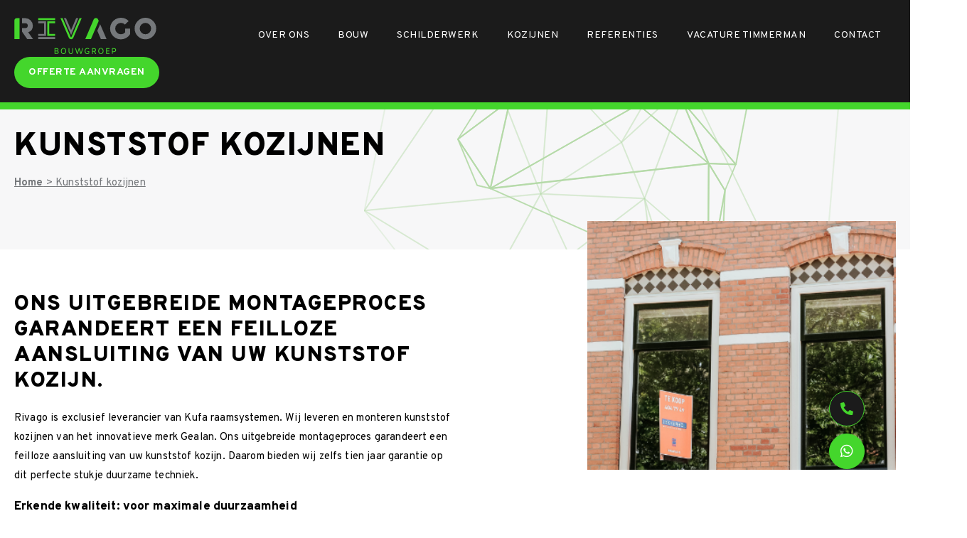

--- FILE ---
content_type: text/html; charset=UTF-8
request_url: https://www.rivagogroep.nl/diensten/kunststof-kozijnen/
body_size: 11417
content:
<!DOCTYPE html>
<!--[if IE 7]>
<html class="ie ie7" lang="nl-NL">
<![endif]-->
<!--[if IE 8]>
<html class="ie ie8" lang="nl-NL">
<![endif]-->
<!--[if !(IE 7) & !(IE 8)]><!-->
<html lang="nl-NL">
<!--<![endif]-->
<head>
	<meta charset="UTF-8">
    <meta name="viewport" content="width=device-width, initial-scale=1">
    <meta name="format-detection" content="telephone=no"/>
    <meta name="viewport" content="width=device-width, initial-scale=1.0, maximum-scale=1.0, user-scalable=0" />
	<title>Kunststof kozijnen - Rivago Groep</title><link rel="stylesheet" href="https://www.rivagogroep.nl/wp-content/cache/min/1/7b8862347de653d3804853fa51be6824.css" media="all" data-minify="1" />
	<link rel="profile" href="http://gmpg.org/xfn/11">
	<link rel="preconnect" href="https://fonts.gstatic.com">
	<link href="https://fonts.googleapis.com/css2?family=Overpass:ital,wght@0,100;0,200;0,300;0,400;0,600;0,700;0,800;0,900;1,100;1,200;1,300;1,400;1,600;1,700;1,800;1,900&#038;display=swap" rel="stylesheet">
	
	
	
	<link rel="pingback" href="https://www.rivagogroep.nl/xmlrpc.php">
	
	
	<script id="Cookiebot" src="https://consent.cookiebot.com/uc.js" data-cbid="e61e9417-3260-46a0-9a3b-e6419bdd1670" type="text/javascript"></script>
	<meta name='robots' content='index, follow, max-image-preview:large, max-snippet:-1, max-video-preview:-1' />

	<!-- This site is optimized with the Yoast SEO plugin v21.1 - https://yoast.com/wordpress/plugins/seo/ -->
	<link rel="canonical" href="https://www.rivagogroep.nl/diensten/kunststof-kozijnen/" />
	<meta property="og:locale" content="nl_NL" />
	<meta property="og:type" content="article" />
	<meta property="og:title" content="Kunststof kozijnen - Rivago Groep" />
	<meta property="og:description" content="Ons uitgebreide montageproces garandeert een feilloze aansluiting van uw kunststof kozijn. Rivago is exclusief leverancier van Kufa raamsystemen. Wij leveren en monteren kunststof kozijnen van het innovatieve merk Gealan. Ons uitgebreide montageproces garandeert een feilloze aansluiting van uw kunststof kozijn. Daarom bieden wij zelfs tien jaar garantie op dit perfecte stukje duurzame techniek. Erkende kwaliteit: &hellip; Continue reading Kunststof kozijnen &rarr;" />
	<meta property="og:url" content="https://www.rivagogroep.nl/diensten/kunststof-kozijnen/" />
	<meta property="og:site_name" content="Rivago Groep" />
	<meta property="article:modified_time" content="2021-03-12T07:35:52+00:00" />
	<meta property="og:image" content="https://www.rivagogroep.nl/wp-content/uploads/2021/03/homepagina-kozijnen.jpg" />
	<meta property="og:image:width" content="1024" />
	<meta property="og:image:height" content="768" />
	<meta property="og:image:type" content="image/jpeg" />
	<meta name="twitter:card" content="summary_large_image" />
	<meta name="twitter:label1" content="Geschatte leestijd" />
	<meta name="twitter:data1" content="1 minuut" />
	<script type="application/ld+json" class="yoast-schema-graph">{"@context":"https://schema.org","@graph":[{"@type":"WebPage","@id":"https://www.rivagogroep.nl/diensten/kunststof-kozijnen/","url":"https://www.rivagogroep.nl/diensten/kunststof-kozijnen/","name":"Kunststof kozijnen - Rivago Groep","isPartOf":{"@id":"https://www.rivagogroep.nl/#website"},"primaryImageOfPage":{"@id":"https://www.rivagogroep.nl/diensten/kunststof-kozijnen/#primaryimage"},"image":{"@id":"https://www.rivagogroep.nl/diensten/kunststof-kozijnen/#primaryimage"},"thumbnailUrl":"https://www.rivagogroep.nl/wp-content/uploads/2021/03/homepagina-kozijnen.jpg","datePublished":"2021-01-22T10:53:02+00:00","dateModified":"2021-03-12T07:35:52+00:00","breadcrumb":{"@id":"https://www.rivagogroep.nl/diensten/kunststof-kozijnen/#breadcrumb"},"inLanguage":"nl-NL","potentialAction":[{"@type":"ReadAction","target":["https://www.rivagogroep.nl/diensten/kunststof-kozijnen/"]}]},{"@type":"ImageObject","inLanguage":"nl-NL","@id":"https://www.rivagogroep.nl/diensten/kunststof-kozijnen/#primaryimage","url":"https://www.rivagogroep.nl/wp-content/uploads/2021/03/homepagina-kozijnen.jpg","contentUrl":"https://www.rivagogroep.nl/wp-content/uploads/2021/03/homepagina-kozijnen.jpg","width":1024,"height":768},{"@type":"BreadcrumbList","@id":"https://www.rivagogroep.nl/diensten/kunststof-kozijnen/#breadcrumb","itemListElement":[{"@type":"ListItem","position":1,"name":"Home","item":"https://www.rivagogroep.nl/"},{"@type":"ListItem","position":2,"name":"Kunststof kozijnen"}]},{"@type":"WebSite","@id":"https://www.rivagogroep.nl/#website","url":"https://www.rivagogroep.nl/","name":"Rivago Groep","description":"","potentialAction":[{"@type":"SearchAction","target":{"@type":"EntryPoint","urlTemplate":"https://www.rivagogroep.nl/?s={search_term_string}"},"query-input":"required name=search_term_string"}],"inLanguage":"nl-NL"}]}</script>
	<!-- / Yoast SEO plugin. -->


<link rel='dns-prefetch' href='//www.google.com' />
<link rel='dns-prefetch' href='//fonts.googleapis.com' />
<link href='https://fonts.gstatic.com' crossorigin rel='preconnect' />
<link rel="alternate" type="application/rss+xml" title="Rivago Groep &raquo; feed" href="https://www.rivagogroep.nl/feed/" />
<style type="text/css">
img.wp-smiley,
img.emoji {
	display: inline !important;
	border: none !important;
	box-shadow: none !important;
	height: 1em !important;
	width: 1em !important;
	margin: 0 0.07em !important;
	vertical-align: -0.1em !important;
	background: none !important;
	padding: 0 !important;
}
</style>
	

<style id='global-styles-inline-css' type='text/css'>
body{--wp--preset--color--black: #000000;--wp--preset--color--cyan-bluish-gray: #abb8c3;--wp--preset--color--white: #ffffff;--wp--preset--color--pale-pink: #f78da7;--wp--preset--color--vivid-red: #cf2e2e;--wp--preset--color--luminous-vivid-orange: #ff6900;--wp--preset--color--luminous-vivid-amber: #fcb900;--wp--preset--color--light-green-cyan: #7bdcb5;--wp--preset--color--vivid-green-cyan: #00d084;--wp--preset--color--pale-cyan-blue: #8ed1fc;--wp--preset--color--vivid-cyan-blue: #0693e3;--wp--preset--color--vivid-purple: #9b51e0;--wp--preset--gradient--vivid-cyan-blue-to-vivid-purple: linear-gradient(135deg,rgba(6,147,227,1) 0%,rgb(155,81,224) 100%);--wp--preset--gradient--light-green-cyan-to-vivid-green-cyan: linear-gradient(135deg,rgb(122,220,180) 0%,rgb(0,208,130) 100%);--wp--preset--gradient--luminous-vivid-amber-to-luminous-vivid-orange: linear-gradient(135deg,rgba(252,185,0,1) 0%,rgba(255,105,0,1) 100%);--wp--preset--gradient--luminous-vivid-orange-to-vivid-red: linear-gradient(135deg,rgba(255,105,0,1) 0%,rgb(207,46,46) 100%);--wp--preset--gradient--very-light-gray-to-cyan-bluish-gray: linear-gradient(135deg,rgb(238,238,238) 0%,rgb(169,184,195) 100%);--wp--preset--gradient--cool-to-warm-spectrum: linear-gradient(135deg,rgb(74,234,220) 0%,rgb(151,120,209) 20%,rgb(207,42,186) 40%,rgb(238,44,130) 60%,rgb(251,105,98) 80%,rgb(254,248,76) 100%);--wp--preset--gradient--blush-light-purple: linear-gradient(135deg,rgb(255,206,236) 0%,rgb(152,150,240) 100%);--wp--preset--gradient--blush-bordeaux: linear-gradient(135deg,rgb(254,205,165) 0%,rgb(254,45,45) 50%,rgb(107,0,62) 100%);--wp--preset--gradient--luminous-dusk: linear-gradient(135deg,rgb(255,203,112) 0%,rgb(199,81,192) 50%,rgb(65,88,208) 100%);--wp--preset--gradient--pale-ocean: linear-gradient(135deg,rgb(255,245,203) 0%,rgb(182,227,212) 50%,rgb(51,167,181) 100%);--wp--preset--gradient--electric-grass: linear-gradient(135deg,rgb(202,248,128) 0%,rgb(113,206,126) 100%);--wp--preset--gradient--midnight: linear-gradient(135deg,rgb(2,3,129) 0%,rgb(40,116,252) 100%);--wp--preset--duotone--dark-grayscale: url('#wp-duotone-dark-grayscale');--wp--preset--duotone--grayscale: url('#wp-duotone-grayscale');--wp--preset--duotone--purple-yellow: url('#wp-duotone-purple-yellow');--wp--preset--duotone--blue-red: url('#wp-duotone-blue-red');--wp--preset--duotone--midnight: url('#wp-duotone-midnight');--wp--preset--duotone--magenta-yellow: url('#wp-duotone-magenta-yellow');--wp--preset--duotone--purple-green: url('#wp-duotone-purple-green');--wp--preset--duotone--blue-orange: url('#wp-duotone-blue-orange');--wp--preset--font-size--small: 13px;--wp--preset--font-size--medium: 20px;--wp--preset--font-size--large: 36px;--wp--preset--font-size--x-large: 42px;--wp--preset--spacing--20: 0.44rem;--wp--preset--spacing--30: 0.67rem;--wp--preset--spacing--40: 1rem;--wp--preset--spacing--50: 1.5rem;--wp--preset--spacing--60: 2.25rem;--wp--preset--spacing--70: 3.38rem;--wp--preset--spacing--80: 5.06rem;--wp--preset--shadow--natural: 6px 6px 9px rgba(0, 0, 0, 0.2);--wp--preset--shadow--deep: 12px 12px 50px rgba(0, 0, 0, 0.4);--wp--preset--shadow--sharp: 6px 6px 0px rgba(0, 0, 0, 0.2);--wp--preset--shadow--outlined: 6px 6px 0px -3px rgba(255, 255, 255, 1), 6px 6px rgba(0, 0, 0, 1);--wp--preset--shadow--crisp: 6px 6px 0px rgba(0, 0, 0, 1);}:where(.is-layout-flex){gap: 0.5em;}body .is-layout-flow > .alignleft{float: left;margin-inline-start: 0;margin-inline-end: 2em;}body .is-layout-flow > .alignright{float: right;margin-inline-start: 2em;margin-inline-end: 0;}body .is-layout-flow > .aligncenter{margin-left: auto !important;margin-right: auto !important;}body .is-layout-constrained > .alignleft{float: left;margin-inline-start: 0;margin-inline-end: 2em;}body .is-layout-constrained > .alignright{float: right;margin-inline-start: 2em;margin-inline-end: 0;}body .is-layout-constrained > .aligncenter{margin-left: auto !important;margin-right: auto !important;}body .is-layout-constrained > :where(:not(.alignleft):not(.alignright):not(.alignfull)){max-width: var(--wp--style--global--content-size);margin-left: auto !important;margin-right: auto !important;}body .is-layout-constrained > .alignwide{max-width: var(--wp--style--global--wide-size);}body .is-layout-flex{display: flex;}body .is-layout-flex{flex-wrap: wrap;align-items: center;}body .is-layout-flex > *{margin: 0;}:where(.wp-block-columns.is-layout-flex){gap: 2em;}.has-black-color{color: var(--wp--preset--color--black) !important;}.has-cyan-bluish-gray-color{color: var(--wp--preset--color--cyan-bluish-gray) !important;}.has-white-color{color: var(--wp--preset--color--white) !important;}.has-pale-pink-color{color: var(--wp--preset--color--pale-pink) !important;}.has-vivid-red-color{color: var(--wp--preset--color--vivid-red) !important;}.has-luminous-vivid-orange-color{color: var(--wp--preset--color--luminous-vivid-orange) !important;}.has-luminous-vivid-amber-color{color: var(--wp--preset--color--luminous-vivid-amber) !important;}.has-light-green-cyan-color{color: var(--wp--preset--color--light-green-cyan) !important;}.has-vivid-green-cyan-color{color: var(--wp--preset--color--vivid-green-cyan) !important;}.has-pale-cyan-blue-color{color: var(--wp--preset--color--pale-cyan-blue) !important;}.has-vivid-cyan-blue-color{color: var(--wp--preset--color--vivid-cyan-blue) !important;}.has-vivid-purple-color{color: var(--wp--preset--color--vivid-purple) !important;}.has-black-background-color{background-color: var(--wp--preset--color--black) !important;}.has-cyan-bluish-gray-background-color{background-color: var(--wp--preset--color--cyan-bluish-gray) !important;}.has-white-background-color{background-color: var(--wp--preset--color--white) !important;}.has-pale-pink-background-color{background-color: var(--wp--preset--color--pale-pink) !important;}.has-vivid-red-background-color{background-color: var(--wp--preset--color--vivid-red) !important;}.has-luminous-vivid-orange-background-color{background-color: var(--wp--preset--color--luminous-vivid-orange) !important;}.has-luminous-vivid-amber-background-color{background-color: var(--wp--preset--color--luminous-vivid-amber) !important;}.has-light-green-cyan-background-color{background-color: var(--wp--preset--color--light-green-cyan) !important;}.has-vivid-green-cyan-background-color{background-color: var(--wp--preset--color--vivid-green-cyan) !important;}.has-pale-cyan-blue-background-color{background-color: var(--wp--preset--color--pale-cyan-blue) !important;}.has-vivid-cyan-blue-background-color{background-color: var(--wp--preset--color--vivid-cyan-blue) !important;}.has-vivid-purple-background-color{background-color: var(--wp--preset--color--vivid-purple) !important;}.has-black-border-color{border-color: var(--wp--preset--color--black) !important;}.has-cyan-bluish-gray-border-color{border-color: var(--wp--preset--color--cyan-bluish-gray) !important;}.has-white-border-color{border-color: var(--wp--preset--color--white) !important;}.has-pale-pink-border-color{border-color: var(--wp--preset--color--pale-pink) !important;}.has-vivid-red-border-color{border-color: var(--wp--preset--color--vivid-red) !important;}.has-luminous-vivid-orange-border-color{border-color: var(--wp--preset--color--luminous-vivid-orange) !important;}.has-luminous-vivid-amber-border-color{border-color: var(--wp--preset--color--luminous-vivid-amber) !important;}.has-light-green-cyan-border-color{border-color: var(--wp--preset--color--light-green-cyan) !important;}.has-vivid-green-cyan-border-color{border-color: var(--wp--preset--color--vivid-green-cyan) !important;}.has-pale-cyan-blue-border-color{border-color: var(--wp--preset--color--pale-cyan-blue) !important;}.has-vivid-cyan-blue-border-color{border-color: var(--wp--preset--color--vivid-cyan-blue) !important;}.has-vivid-purple-border-color{border-color: var(--wp--preset--color--vivid-purple) !important;}.has-vivid-cyan-blue-to-vivid-purple-gradient-background{background: var(--wp--preset--gradient--vivid-cyan-blue-to-vivid-purple) !important;}.has-light-green-cyan-to-vivid-green-cyan-gradient-background{background: var(--wp--preset--gradient--light-green-cyan-to-vivid-green-cyan) !important;}.has-luminous-vivid-amber-to-luminous-vivid-orange-gradient-background{background: var(--wp--preset--gradient--luminous-vivid-amber-to-luminous-vivid-orange) !important;}.has-luminous-vivid-orange-to-vivid-red-gradient-background{background: var(--wp--preset--gradient--luminous-vivid-orange-to-vivid-red) !important;}.has-very-light-gray-to-cyan-bluish-gray-gradient-background{background: var(--wp--preset--gradient--very-light-gray-to-cyan-bluish-gray) !important;}.has-cool-to-warm-spectrum-gradient-background{background: var(--wp--preset--gradient--cool-to-warm-spectrum) !important;}.has-blush-light-purple-gradient-background{background: var(--wp--preset--gradient--blush-light-purple) !important;}.has-blush-bordeaux-gradient-background{background: var(--wp--preset--gradient--blush-bordeaux) !important;}.has-luminous-dusk-gradient-background{background: var(--wp--preset--gradient--luminous-dusk) !important;}.has-pale-ocean-gradient-background{background: var(--wp--preset--gradient--pale-ocean) !important;}.has-electric-grass-gradient-background{background: var(--wp--preset--gradient--electric-grass) !important;}.has-midnight-gradient-background{background: var(--wp--preset--gradient--midnight) !important;}.has-small-font-size{font-size: var(--wp--preset--font-size--small) !important;}.has-medium-font-size{font-size: var(--wp--preset--font-size--medium) !important;}.has-large-font-size{font-size: var(--wp--preset--font-size--large) !important;}.has-x-large-font-size{font-size: var(--wp--preset--font-size--x-large) !important;}
.wp-block-navigation a:where(:not(.wp-element-button)){color: inherit;}
:where(.wp-block-columns.is-layout-flex){gap: 2em;}
.wp-block-pullquote{font-size: 1.5em;line-height: 1.6;}
</style>



<link rel='stylesheet' id='qstylezthema-fonts-css' href='https://fonts.googleapis.com/css?family=Source+Sans+Pro%3A300%2C400%2C700%2C300italic%2C400italic%2C700italic%7CBitter%3A400%2C700&#038;subset=latin%2Clatin-ext&#038;display=swap' type='text/css' media='all' />


<!--[if lt IE 9]>
<link rel='stylesheet' id='qstylezthema-ie-css' href='https://www.rivagogroep.nl/wp-content/themes/rivago/css/ie.css?ver=2013-07-18' type='text/css' media='all' />
<![endif]-->





<link rel="https://api.w.org/" href="https://www.rivagogroep.nl/wp-json/" /><link rel="alternate" type="application/json" href="https://www.rivagogroep.nl/wp-json/wp/v2/diensten/75" /><link rel="EditURI" type="application/rsd+xml" title="RSD" href="https://www.rivagogroep.nl/xmlrpc.php?rsd" />
<link rel="wlwmanifest" type="application/wlwmanifest+xml" href="https://www.rivagogroep.nl/wp-includes/wlwmanifest.xml" />

<link rel='shortlink' href='https://www.rivagogroep.nl/?p=75' />
<link rel="alternate" type="application/json+oembed" href="https://www.rivagogroep.nl/wp-json/oembed/1.0/embed?url=https%3A%2F%2Fwww.rivagogroep.nl%2Fdiensten%2Fkunststof-kozijnen%2F" />
<link rel="alternate" type="text/xml+oembed" href="https://www.rivagogroep.nl/wp-json/oembed/1.0/embed?url=https%3A%2F%2Fwww.rivagogroep.nl%2Fdiensten%2Fkunststof-kozijnen%2F&#038;format=xml" />
	<style type="text/css" id="qstylezthema-header-css">
			.site-title,
		.site-description {
			position: absolute;
			clip: rect(1px 1px 1px 1px); /* IE7 */
			clip: rect(1px, 1px, 1px, 1px);
		}
			.site-header .home-link {
			min-height: 0;
		}
		</style>
	<link rel="icon" href="https://www.rivagogroep.nl/wp-content/uploads/2021/02/cropped-favicon-32x32.png" sizes="32x32" />
<link rel="icon" href="https://www.rivagogroep.nl/wp-content/uploads/2021/02/cropped-favicon-192x192.png" sizes="192x192" />
<link rel="apple-touch-icon" href="https://www.rivagogroep.nl/wp-content/uploads/2021/02/cropped-favicon-180x180.png" />
<meta name="msapplication-TileImage" content="https://www.rivagogroep.nl/wp-content/uploads/2021/02/cropped-favicon-270x270.png" />
    
    <!-- Google tag (gtag.js) -->
    <script data-rocketlazyloadscript='https://www.googletagmanager.com/gtag/js?id=G-XP3FN034KY' async ></script>
    <script data-rocketlazyloadscript='[data-uri]' ></script>
    
</head>

<body class="diensten-template-default single single-diensten postid-75 single-author">
	<div id="page" class="hfeed site">
		<header id="masthead" class="site-header" role="banner">
			<div class="inner flexbox-wrapper">
				<a class="home-link" href="https://www.rivagogroep.nl/" title="Rivago Groep" rel="home"></a>
				<div id="navbar" class="navbar">
					<nav id="site-navigation" class="navigation main-navigation" role="navigation">
						<a class="screen-reader-text skip-link" href="#content" title="Skip to content">Skip to content</a>
						<div class="menu-menu-container"><ul id="primary-menu" class="nav-menu"><li id="menu-item-35" class="menu-item menu-item-type-post_type menu-item-object-page menu-item-35"><a href="https://www.rivagogroep.nl/over-ons/">Over ons</a></li>
<li id="menu-item-97" class="menu-item menu-item-type-post_type menu-item-object-diensten menu-item-97"><a href="https://www.rivagogroep.nl/diensten/bouw/">Bouw</a></li>
<li id="menu-item-96" class="menu-item menu-item-type-post_type menu-item-object-diensten menu-item-96"><a href="https://www.rivagogroep.nl/diensten/schilderwerk/">Schilderwerk</a></li>
<li id="menu-item-95" class="menu-item menu-item-type-post_type menu-item-object-diensten current-menu-item menu-item-95"><a href="https://www.rivagogroep.nl/diensten/kunststof-kozijnen/" aria-current="page">Kozijnen</a></li>
<li id="menu-item-31" class="menu-item menu-item-type-post_type menu-item-object-page menu-item-31"><a href="https://www.rivagogroep.nl/referenties/">Referenties</a></li>
<li id="menu-item-260" class="menu-item menu-item-type-custom menu-item-object-custom menu-item-260"><a href="https://www.rivagogroep.nl/vacature-timmerman-bij-rivago-bouwgroep-purmerend-40-uur/">Vacature Timmerman</a></li>
<li id="menu-item-30" class="menu-item menu-item-type-post_type menu-item-object-page menu-item-30"><a href="https://www.rivagogroep.nl/contact/">Contact</a></li>
</ul></div>					</nav><!-- #site-navigation -->
				</div><!-- #navbar -->
				<a href="https://www.rivagogroep.nl/offerte-aanvragen/" class="c-btn green">Offerte aanvragen</a>
				<div class="menu">
					<span></span>
					<span></span>
					<span></span>
				</div>
			</div>

			
		<div class="fixed">
			<a href="tel:0299770318" class="telephone"><i class="fas fa-phone-alt"></i></a>
			<a href="https://wa.me/310657134005" target="_blank" class="whatsapp"><i class="fab fa-whatsapp"></i></a>
		</div>
			
		</header><!-- #masthead -->

		<div id="main" class="site-main">

				

					<section class="subHeader">
				<div class="inner">
				<h1>Kunststof kozijnen</h1>
				<p id="breadcrumbs"><span><span><a href="https://www.rivagogroep.nl/">Home</a></span> &gt; <span class="breadcrumb_last" aria-current="page">Kunststof kozijnen</span></span></p>				</div>
			</section>
		
	<div id="primary" class="content-area">
		<div id="content" class="site-content" role="main">

			
						

				                
<div id="primary" class="content-area sub-paginacontent">
		<div id="content" class="site-content" role="main">

		<section class="sub-laag">
			<div class="inner flexbox-wrapper">
				<div class="left">
					<h2>Ons uitgebreide montageproces garandeert een feilloze aansluiting van uw kunststof kozijn.</h2>
<p>Rivago is exclusief leverancier van Kufa raamsystemen. Wij leveren en monteren kunststof kozijnen van het innovatieve merk Gealan. Ons uitgebreide montageproces garandeert een feilloze aansluiting van uw kunststof kozijn. Daarom bieden wij zelfs tien jaar garantie op dit perfecte stukje duurzame techniek.</p>
<h3>Erkende kwaliteit: voor maximale duurzaamheid</h3>
<p>Foutloze montage staat voorop. Alle Rivago monteurs werken netjes en accuraat volgens de Gealan certificering zodat u verzekerd bent van hoogwaardige kozijnen. Wij kiezen voor de manier die de beste isolatie en duurzaamheid oplevert. Vanzelfsprekend verzorgen wij binnen één dag een waterdichte prijsopgave voor u.</p>
<p>Al onze kozijnen worden volgens de KOMO-richtlijnen geplaatst waardoor u altijd geniet van:</p>
										    <ul class="opsomming-items">
					    					        <li>Hoge isolatiewaarde					        </li>
					    					        <li>Maatwerk: minder kans op toekomstige lekkage					        </li>
					    					        <li>Ontwerpvrijheid in stijl en kleur					        </li>
					    					        <li>Perfecte bouwkundige én esthetische aansluiting					        </li>
					    					        <li>Geen pur of kit tussen het kozijn en de muur					        </li>
					    					        <li>10 jaar garantie op montage, isolatie beglazing en fabricage					        </li>
					    					    </ul>
									</div>
				<div class="right fotos">
											    <ul class="afbeeldingen-wrapper">
					        					            <li class="bgimg afbeelding">
					                <a href="https://www.rivagogroep.nl/wp-content/uploads/2021/01/micheile-henderson-q2Mq9nJH0oE-unsplash-2.png">
					                     <img src="https://www.rivagogroep.nl/wp-content/uploads/2021/01/micheile-henderson-q2Mq9nJH0oE-unsplash-2.png" alt="" />
					                </a>
					            </li>
					        					    </ul>
									</div>
			</div>
		</section>
		
		<section class="projecten-laag">
			<div class="inner">
				<h2>Projecten</h2>
				<div class="projecten-wrapper owl-carousel">
					
					<div class="project">
						<a href="https://www.rivagogroep.nl/projecten/restyle-appartement-amsterdam/">
						<span class="project-thumb bgimg"><img width="1200" height="800" src="https://www.rivagogroep.nl/wp-content/uploads/2021/03/Homepage-Restyle-appartement.jpg" class="attachment-full size-full wp-post-image" alt="" decoding="async" srcset="https://www.rivagogroep.nl/wp-content/uploads/2021/03/Homepage-Restyle-appartement.jpg 1200w, https://www.rivagogroep.nl/wp-content/uploads/2021/03/Homepage-Restyle-appartement-300x200.jpg 300w, https://www.rivagogroep.nl/wp-content/uploads/2021/03/Homepage-Restyle-appartement-1024x683.jpg 1024w, https://www.rivagogroep.nl/wp-content/uploads/2021/03/Homepage-Restyle-appartement-768x512.jpg 768w" sizes="(max-width: 1200px) 100vw, 1200px" /></span>
						<div class="project-content">
							<div class="left">
								<h3>Restyle appartement Amsterdam</h3>
								<span class="dienst-subtitel">- Bouw</span>
							</div>
							
						</div>
						</a>
					</div>
			
					<div class="project">
						<a href="https://www.rivagogroep.nl/projecten/korenstraat-purmerend/">
						<span class="project-thumb bgimg"><img width="1440" height="1080" src="https://www.rivagogroep.nl/wp-content/uploads/2021/03/Kunststof-Homepage.jpg" class="attachment-full size-full wp-post-image" alt="" decoding="async" loading="lazy" srcset="https://www.rivagogroep.nl/wp-content/uploads/2021/03/Kunststof-Homepage.jpg 1440w, https://www.rivagogroep.nl/wp-content/uploads/2021/03/Kunststof-Homepage-300x225.jpg 300w, https://www.rivagogroep.nl/wp-content/uploads/2021/03/Kunststof-Homepage-1024x768.jpg 1024w, https://www.rivagogroep.nl/wp-content/uploads/2021/03/Kunststof-Homepage-768x576.jpg 768w" sizes="(max-width: 1440px) 100vw, 1440px" /></span>
						<div class="project-content">
							<div class="left">
								<h3>Korenstraat Purmerend</h3>
								<span class="dienst-subtitel">- Kozijnen</span>
							</div>
							
						</div>
						</a>
					</div>
			
					<div class="project">
						<a href="https://www.rivagogroep.nl/projecten/gevelonderhoud-noordermarkt-amsterdam/">
						<span class="project-thumb bgimg"><img width="1440" height="1080" src="https://www.rivagogroep.nl/wp-content/uploads/2021/02/dakkapel-6.jpg" class="attachment-full size-full wp-post-image" alt="" decoding="async" loading="lazy" srcset="https://www.rivagogroep.nl/wp-content/uploads/2021/02/dakkapel-6.jpg 1440w, https://www.rivagogroep.nl/wp-content/uploads/2021/02/dakkapel-6-300x225.jpg 300w, https://www.rivagogroep.nl/wp-content/uploads/2021/02/dakkapel-6-1024x768.jpg 1024w, https://www.rivagogroep.nl/wp-content/uploads/2021/02/dakkapel-6-768x576.jpg 768w" sizes="(max-width: 1440px) 100vw, 1440px" /></span>
						<div class="project-content">
							<div class="left">
								<h3>Gevelonderhoud Noordermarkt Amsterdam</h3>
								<span class="dienst-subtitel">- Schilderwerk</span>
							</div>
							
						</div>
						</a>
					</div>
			
					<div class="project">
						<a href="https://www.rivagogroep.nl/projecten/restyle-appartement/">
						<span class="project-thumb bgimg"><img width="1620" height="1080" src="https://www.rivagogroep.nl/wp-content/uploads/2021/02/img_01.jpg" class="attachment-full size-full wp-post-image" alt="" decoding="async" loading="lazy" srcset="https://www.rivagogroep.nl/wp-content/uploads/2021/02/img_01.jpg 1620w, https://www.rivagogroep.nl/wp-content/uploads/2021/02/img_01-300x200.jpg 300w, https://www.rivagogroep.nl/wp-content/uploads/2021/02/img_01-1024x683.jpg 1024w, https://www.rivagogroep.nl/wp-content/uploads/2021/02/img_01-768x512.jpg 768w, https://www.rivagogroep.nl/wp-content/uploads/2021/02/img_01-1536x1024.jpg 1536w" sizes="(max-width: 1620px) 100vw, 1620px" /></span>
						<div class="project-content">
							<div class="left">
								<h3>Restyle appartement</h3>
								<span class="dienst-subtitel">- Bouw</span>
							</div>
							
						</div>
						</a>
					</div>
							</div>
			</div>
		</section>

		<section class="reviews-laag">
			<div class="inner">
				<h2>Reviews</h2>
				<div class="reviews-wrapper owl-carousel">
					
					<div class="review">
						<div class="review-content">
							<h3>Rik Tulen</h3>
							<div class="review-tekst">
								<p>Rivago heeft de complete afbouw van onze nieuwbouwwoning gedaan; al het sanitairwerk, stucwerk, schilderwerk, tegelwerk, elektra en timmerwerkzaamheden. We zijn erg blij met het resultaat! Kwaliteitswerk en alles is netjes volgens afspraak gedaan. Erg fijn een aannemer die goed communiceert en een duidelijke planning en afspraken maakt. Top aannemer/partij die wij dan ook iedereen kunnen aanbevelen!</p>
							</div>
						</div>
					</div>
			
					<div class="review">
						<div class="review-content">
							<h3>Duco, Hilversum</h3>
							<div class="review-tekst">
								<p><strong>Rivago bouwgroep is een professionele en betrouwbare aannemer waar wij erg graag mee samen werken.</strong><br />
Rivago bouwgroep is al enige jaren een van onze vaste partners. In samenwerking met Rivago hebben wij als Your Home Services al vele mooie projecten weten te realiseren, waar wij de bouw en afbouw combineren. Het is een bedrijf met veel kennis en ervaring in huis. Wat ik vooral zoek in een aannemer is vertrouwen. Afspraken moeten nagekomen worden en dat is tot op heden altijd het geval geweest. Simpel een fijn bedrijf om mee te werken.</p>
							</div>
						</div>
					</div>
			
					<div class="review">
						<div class="review-content">
							<h3>Pauline, Amsterdam</h3>
							<div class="review-tekst">
								<p><strong>Professioneel </strong><br />
De storm Eunice beschadigde een groot deel van pannendak van ons monumentale pand. De reparatie van het dak volgde binnen 2 dagen met de aangevoerde speciale pannen.. De klus werd door 3 mannen aangepakt en was binnen 1 dag klaar. Het dak ligt er weer goed op en geeft zekerheid aan het weerstaan van een volgende storm, doordat de pannen ook zijn geschroefd. Degelijk werk!</p>
							</div>
						</div>
					</div>
			
					<div class="review">
						<div class="review-content">
							<h3>Rik, Hoofddorp</h3>
							<div class="review-tekst">
								<p><strong>Top aannemer!</strong><br />
Rivago heeft de complete afbouw van onze nieuwbouwwoning gedaan; al het sanitairwerk, stucwerk, schilderwerk, tegelwerk, elektra en timmerwerkzaamheden. We zijn erg blij met het resultaat! Kwaliteitswerk en alles is netjes volgens afspraak gedaan. Erg fijn een aannemer die goed communiceert en een duidelijke planning en afspraken maakt. Top aannemer/partij die wij dan ook iedereen kunnen aanbevelen!</p>
							</div>
						</div>
					</div>
							</div>
				<div class="knoppen">
					<a href="https://www.rivagogroep.nl/reviews/" class="c-btn">Bekijk alle reviews</a>
				</div>
			</div>
		</section>

		</div><!-- #content -->
	</div><!-- #primary -->                								
				
		</div><!-- #content -->
	</div><!-- #primary -->


		</div><!-- #main -->

					<section class="brochure-laag">
				<div class="inner">
					<div class="flexbox-wrapper">
						<div class="left">
							<h3>Al onze mogelijkheden lees je in onze brochure!</h3>
							<a href="https://www.rivagogroep.nl/brochure-aanvragen/" class="c-btn green">Download brochure</a>
						</div>
						<div class="right bgimg brochure-afb">
							
						</div>
					</div>
				</div>
			</section>
				
		<footer id="contact" class="site-footer" role="contentinfo">


		<section class="footer-laag">
			<div class="inner flexbox-wrapper">
				<div>
					<span class="footer-logo bgimg"></span>
					<ul>
						<li><a href="https://www.facebook.com/RivagoGroep" class="facebook" target="_blank"><i class="fab fa-facebook-square"></i></a></li>
						<li><a href="https://www.instagram.com/rivagobouwgroep/" class="instagram" target="_blank"><i class="fab fa-instagram"></i></a></li>
						<li><a href="https://www.linkedin.com/company/70063690/admin/" class="linkedin" target="_blank"><i class="fab fa-linkedin"></i></a></li>
					</ul>
				</div>
				<ul class="links">
					<li><h4>Menu</h4></li>
					<li><a href="https://www.rivagogroep.nl/over-ons/">Over Ons</a></li>
					<li><a href="https://www.rivagogroep.nl/diensten/bouw/">Bouw</a></li>
					<li><a href="https://www.rivagogroep.nl/diensten/schilderwerk/">Schilderwerk</a></li>
					<li><a href="https://www.rivagogroep.nl/diensten/kunststof-kozijnen/">Kunststof kozijnen</a></li>
					<li><a href="https://www.rivagogroep.nl/referenties/">Referenties</a></li>
					<li><a href="https://www.rivagogroep.nl/reviews/">Reviews</a></li>
					<li><a href="https://www.rivagogroep.nl/contact/">Contact</a></li>
				</ul>
				<ul class="links">
					<li><h4>Informatie</h4></li>
					<li><a href="https://www.rivagogroep.nl/cookies/">Cookies</a></li>
					<li><a href="https://www.rivagogroep.nl/wp-content/uploads/2021/01/PRIVACY-STATEMENT-Rivago-Groep-1.pdf" target="_blank">Privacy policy</a></li>
					<li>© Rivago Bouwgroep, 2026</li>
					<li><a href="http://qstylez.nl/" target="_blank">Realisatie: QStylez</a></li>
				</ul>
				<ul>
					<li><h4>Contact</h4></li>
					<li>Rivago Groep BV</li>
					<li>Edisonweg 11</li>
					<li>1446 TM Purmerend</li>
					<li><a href="tel:0299770318" class="underline">0299 770318</a></li>
					<li><a href="mail:info@rivagogroep.nl" class="underline">info@rivagogroep.nl</a></li>
				</ul>
				<span class="logos-footer">
				
					<span class="bouwgroep"></span>
				</span>
			</div>
		</section>

		</footer><!-- #colophon -->
	</div><!-- #page -->

	




<script data-rocketlazyloadscript='[data-uri]' type='text/javascript' id='google-invisible-recaptcha-js-before'></script>
<script type='text/javascript' async defer src='https://www.google.com/recaptcha/api.js?onload=renderInvisibleReCaptcha&#038;render=explicit' id='google-invisible-recaptcha-js'></script>



<script type='text/javascript' id='rocket-browser-checker-js-after'>
"use strict";var _createClass=function(){function defineProperties(target,props){for(var i=0;i<props.length;i++){var descriptor=props[i];descriptor.enumerable=descriptor.enumerable||!1,descriptor.configurable=!0,"value"in descriptor&&(descriptor.writable=!0),Object.defineProperty(target,descriptor.key,descriptor)}}return function(Constructor,protoProps,staticProps){return protoProps&&defineProperties(Constructor.prototype,protoProps),staticProps&&defineProperties(Constructor,staticProps),Constructor}}();function _classCallCheck(instance,Constructor){if(!(instance instanceof Constructor))throw new TypeError("Cannot call a class as a function")}var RocketBrowserCompatibilityChecker=function(){function RocketBrowserCompatibilityChecker(options){_classCallCheck(this,RocketBrowserCompatibilityChecker),this.passiveSupported=!1,this._checkPassiveOption(this),this.options=!!this.passiveSupported&&options}return _createClass(RocketBrowserCompatibilityChecker,[{key:"_checkPassiveOption",value:function(self){try{var options={get passive(){return!(self.passiveSupported=!0)}};window.addEventListener("test",null,options),window.removeEventListener("test",null,options)}catch(err){self.passiveSupported=!1}}},{key:"initRequestIdleCallback",value:function(){!1 in window&&(window.requestIdleCallback=function(cb){var start=Date.now();return setTimeout(function(){cb({didTimeout:!1,timeRemaining:function(){return Math.max(0,50-(Date.now()-start))}})},1)}),!1 in window&&(window.cancelIdleCallback=function(id){return clearTimeout(id)})}},{key:"isDataSaverModeOn",value:function(){return"connection"in navigator&&!0===navigator.connection.saveData}},{key:"supportsLinkPrefetch",value:function(){var elem=document.createElement("link");return elem.relList&&elem.relList.supports&&elem.relList.supports("prefetch")&&window.IntersectionObserver&&"isIntersecting"in IntersectionObserverEntry.prototype}},{key:"isSlowConnection",value:function(){return"connection"in navigator&&"effectiveType"in navigator.connection&&("2g"===navigator.connection.effectiveType||"slow-2g"===navigator.connection.effectiveType)}}]),RocketBrowserCompatibilityChecker}();
</script>
<script type='text/javascript' id='rocket-delay-js-js-after'>
(function() {
"use strict";var e=function(){function n(e,t){for(var r=0;r<t.length;r++){var n=t[r];n.enumerable=n.enumerable||!1,n.configurable=!0,"value"in n&&(n.writable=!0),Object.defineProperty(e,n.key,n)}}return function(e,t,r){return t&&n(e.prototype,t),r&&n(e,r),e}}();function n(e,t){if(!(e instanceof t))throw new TypeError("Cannot call a class as a function")}var t=function(){function r(e,t){n(this,r),this.attrName="data-rocketlazyloadscript",this.browser=t,this.options=this.browser.options,this.triggerEvents=e,this.userEventListener=this.triggerListener.bind(this)}return e(r,[{key:"init",value:function(){this._addEventListener(this)}},{key:"reset",value:function(){this._removeEventListener(this)}},{key:"_addEventListener",value:function(t){this.triggerEvents.forEach(function(e){return window.addEventListener(e,t.userEventListener,t.options)})}},{key:"_removeEventListener",value:function(t){this.triggerEvents.forEach(function(e){return window.removeEventListener(e,t.userEventListener,t.options)})}},{key:"_loadScriptSrc",value:function(){var r=this,e=document.querySelectorAll("script["+this.attrName+"]");0!==e.length&&Array.prototype.slice.call(e).forEach(function(e){var t=e.getAttribute(r.attrName);e.setAttribute("src",t),e.removeAttribute(r.attrName)}),this.reset()}},{key:"triggerListener",value:function(){this._loadScriptSrc(),this._removeEventListener(this)}}],[{key:"run",value:function(){RocketBrowserCompatibilityChecker&&new r(["keydown","mouseover","touchmove","touchstart"],new RocketBrowserCompatibilityChecker({passive:!0})).init()}}]),r}();t.run();
}());
</script>
<script type='text/javascript' id='rocket-preload-links-js-extra'>
/* <![CDATA[ */
var RocketPreloadLinksConfig = {"excludeUris":"\/(.+\/)?feed\/?.+\/?|\/(?:.+\/)?embed\/|\/(index\\.php\/)?wp\\-json(\/.*|$)|\/qwplogin\/|\/wp-admin\/|\/logout\/|\/qwplogin\/","usesTrailingSlash":"1","imageExt":"jpg|jpeg|gif|png|tiff|bmp|webp|avif","fileExt":"jpg|jpeg|gif|png|tiff|bmp|webp|avif|php|pdf|html|htm","siteUrl":"https:\/\/www.rivagogroep.nl","onHoverDelay":"100","rateThrottle":"3"};
/* ]]> */
</script>
<script type='text/javascript' id='rocket-preload-links-js-after'>
(function() {
"use strict";var r="function"==typeof Symbol&&"symbol"==typeof Symbol.iterator?function(e){return typeof e}:function(e){return e&&"function"==typeof Symbol&&e.constructor===Symbol&&e!==Symbol.prototype?"symbol":typeof e},e=function(){function i(e,t){for(var n=0;n<t.length;n++){var i=t[n];i.enumerable=i.enumerable||!1,i.configurable=!0,"value"in i&&(i.writable=!0),Object.defineProperty(e,i.key,i)}}return function(e,t,n){return t&&i(e.prototype,t),n&&i(e,n),e}}();function i(e,t){if(!(e instanceof t))throw new TypeError("Cannot call a class as a function")}var t=function(){function n(e,t){i(this,n),this.browser=e,this.config=t,this.options=this.browser.options,this.prefetched=new Set,this.eventTime=null,this.threshold=1111,this.numOnHover=0}return e(n,[{key:"init",value:function(){!this.browser.supportsLinkPrefetch()||this.browser.isDataSaverModeOn()||this.browser.isSlowConnection()||(this.regex={excludeUris:RegExp(this.config.excludeUris,"i"),images:RegExp(".("+this.config.imageExt+")$","i"),fileExt:RegExp(".("+this.config.fileExt+")$","i")},this._initListeners(this))}},{key:"_initListeners",value:function(e){-1<this.config.onHoverDelay&&document.addEventListener("mouseover",e.listener.bind(e),e.listenerOptions),document.addEventListener("mousedown",e.listener.bind(e),e.listenerOptions),document.addEventListener("touchstart",e.listener.bind(e),e.listenerOptions)}},{key:"listener",value:function(e){var t=e.target.closest("a"),n=this._prepareUrl(t);if(null!==n)switch(e.type){case"mousedown":case"touchstart":this._addPrefetchLink(n);break;case"mouseover":this._earlyPrefetch(t,n,"mouseout")}}},{key:"_earlyPrefetch",value:function(t,e,n){var i=this,r=setTimeout(function(){if(r=null,0===i.numOnHover)setTimeout(function(){return i.numOnHover=0},1e3);else if(i.numOnHover>i.config.rateThrottle)return;i.numOnHover++,i._addPrefetchLink(e)},this.config.onHoverDelay);t.addEventListener(n,function e(){t.removeEventListener(n,e,{passive:!0}),null!==r&&(clearTimeout(r),r=null)},{passive:!0})}},{key:"_addPrefetchLink",value:function(i){return this.prefetched.add(i.href),new Promise(function(e,t){var n=document.createElement("link");n.rel="prefetch",n.href=i.href,n.onload=e,n.onerror=t,document.head.appendChild(n)}).catch(function(){})}},{key:"_prepareUrl",value:function(e){if(null===e||"object"!==(void 0===e?"undefined":r(e))||!1 in e||-1===["http:","https:"].indexOf(e.protocol))return null;var t=e.href.substring(0,this.config.siteUrl.length),n=this._getPathname(e.href,t),i={original:e.href,protocol:e.protocol,origin:t,pathname:n,href:t+n};return this._isLinkOk(i)?i:null}},{key:"_getPathname",value:function(e,t){var n=t?e.substring(this.config.siteUrl.length):e;return n.startsWith("/")||(n="/"+n),this._shouldAddTrailingSlash(n)?n+"/":n}},{key:"_shouldAddTrailingSlash",value:function(e){return this.config.usesTrailingSlash&&!e.endsWith("/")&&!this.regex.fileExt.test(e)}},{key:"_isLinkOk",value:function(e){return null!==e&&"object"===(void 0===e?"undefined":r(e))&&(!this.prefetched.has(e.href)&&e.origin===this.config.siteUrl&&-1===e.href.indexOf("?")&&-1===e.href.indexOf("#")&&!this.regex.excludeUris.test(e.href)&&!this.regex.images.test(e.href))}}],[{key:"run",value:function(){"undefined"!=typeof RocketPreloadLinksConfig&&new n(new RocketBrowserCompatibilityChecker({capture:!0,passive:!0}),RocketPreloadLinksConfig).init()}}]),n}();t.run();
}());
</script>

<script type='text/javascript' src='https://www.google.com/recaptcha/api.js?render=6LdBEG0aAAAAANF3KXcHxNps4ZfCrBUxp6RlDZb6&#038;ver=3.0' id='google-recaptcha-js'></script>





<script src="https://www.rivagogroep.nl/wp-content/cache/min/1/da8399ace78126ef6fb582036a04af7d.js" data-minify="1"></script></body>
</html>
<!-- This website is like a Rocket, isn't it? Performance optimized by WP Rocket. Learn more: https://wp-rocket.me - Debug: cached@1769038196 -->

--- FILE ---
content_type: text/html; charset=utf-8
request_url: https://www.google.com/recaptcha/api2/anchor?ar=1&k=6LdBEG0aAAAAANF3KXcHxNps4ZfCrBUxp6RlDZb6&co=aHR0cHM6Ly93d3cucml2YWdvZ3JvZXAubmw6NDQz&hl=en&v=PoyoqOPhxBO7pBk68S4YbpHZ&size=invisible&anchor-ms=20000&execute-ms=30000&cb=atcw4nbvmzvt
body_size: 48941
content:
<!DOCTYPE HTML><html dir="ltr" lang="en"><head><meta http-equiv="Content-Type" content="text/html; charset=UTF-8">
<meta http-equiv="X-UA-Compatible" content="IE=edge">
<title>reCAPTCHA</title>
<style type="text/css">
/* cyrillic-ext */
@font-face {
  font-family: 'Roboto';
  font-style: normal;
  font-weight: 400;
  font-stretch: 100%;
  src: url(//fonts.gstatic.com/s/roboto/v48/KFO7CnqEu92Fr1ME7kSn66aGLdTylUAMa3GUBHMdazTgWw.woff2) format('woff2');
  unicode-range: U+0460-052F, U+1C80-1C8A, U+20B4, U+2DE0-2DFF, U+A640-A69F, U+FE2E-FE2F;
}
/* cyrillic */
@font-face {
  font-family: 'Roboto';
  font-style: normal;
  font-weight: 400;
  font-stretch: 100%;
  src: url(//fonts.gstatic.com/s/roboto/v48/KFO7CnqEu92Fr1ME7kSn66aGLdTylUAMa3iUBHMdazTgWw.woff2) format('woff2');
  unicode-range: U+0301, U+0400-045F, U+0490-0491, U+04B0-04B1, U+2116;
}
/* greek-ext */
@font-face {
  font-family: 'Roboto';
  font-style: normal;
  font-weight: 400;
  font-stretch: 100%;
  src: url(//fonts.gstatic.com/s/roboto/v48/KFO7CnqEu92Fr1ME7kSn66aGLdTylUAMa3CUBHMdazTgWw.woff2) format('woff2');
  unicode-range: U+1F00-1FFF;
}
/* greek */
@font-face {
  font-family: 'Roboto';
  font-style: normal;
  font-weight: 400;
  font-stretch: 100%;
  src: url(//fonts.gstatic.com/s/roboto/v48/KFO7CnqEu92Fr1ME7kSn66aGLdTylUAMa3-UBHMdazTgWw.woff2) format('woff2');
  unicode-range: U+0370-0377, U+037A-037F, U+0384-038A, U+038C, U+038E-03A1, U+03A3-03FF;
}
/* math */
@font-face {
  font-family: 'Roboto';
  font-style: normal;
  font-weight: 400;
  font-stretch: 100%;
  src: url(//fonts.gstatic.com/s/roboto/v48/KFO7CnqEu92Fr1ME7kSn66aGLdTylUAMawCUBHMdazTgWw.woff2) format('woff2');
  unicode-range: U+0302-0303, U+0305, U+0307-0308, U+0310, U+0312, U+0315, U+031A, U+0326-0327, U+032C, U+032F-0330, U+0332-0333, U+0338, U+033A, U+0346, U+034D, U+0391-03A1, U+03A3-03A9, U+03B1-03C9, U+03D1, U+03D5-03D6, U+03F0-03F1, U+03F4-03F5, U+2016-2017, U+2034-2038, U+203C, U+2040, U+2043, U+2047, U+2050, U+2057, U+205F, U+2070-2071, U+2074-208E, U+2090-209C, U+20D0-20DC, U+20E1, U+20E5-20EF, U+2100-2112, U+2114-2115, U+2117-2121, U+2123-214F, U+2190, U+2192, U+2194-21AE, U+21B0-21E5, U+21F1-21F2, U+21F4-2211, U+2213-2214, U+2216-22FF, U+2308-230B, U+2310, U+2319, U+231C-2321, U+2336-237A, U+237C, U+2395, U+239B-23B7, U+23D0, U+23DC-23E1, U+2474-2475, U+25AF, U+25B3, U+25B7, U+25BD, U+25C1, U+25CA, U+25CC, U+25FB, U+266D-266F, U+27C0-27FF, U+2900-2AFF, U+2B0E-2B11, U+2B30-2B4C, U+2BFE, U+3030, U+FF5B, U+FF5D, U+1D400-1D7FF, U+1EE00-1EEFF;
}
/* symbols */
@font-face {
  font-family: 'Roboto';
  font-style: normal;
  font-weight: 400;
  font-stretch: 100%;
  src: url(//fonts.gstatic.com/s/roboto/v48/KFO7CnqEu92Fr1ME7kSn66aGLdTylUAMaxKUBHMdazTgWw.woff2) format('woff2');
  unicode-range: U+0001-000C, U+000E-001F, U+007F-009F, U+20DD-20E0, U+20E2-20E4, U+2150-218F, U+2190, U+2192, U+2194-2199, U+21AF, U+21E6-21F0, U+21F3, U+2218-2219, U+2299, U+22C4-22C6, U+2300-243F, U+2440-244A, U+2460-24FF, U+25A0-27BF, U+2800-28FF, U+2921-2922, U+2981, U+29BF, U+29EB, U+2B00-2BFF, U+4DC0-4DFF, U+FFF9-FFFB, U+10140-1018E, U+10190-1019C, U+101A0, U+101D0-101FD, U+102E0-102FB, U+10E60-10E7E, U+1D2C0-1D2D3, U+1D2E0-1D37F, U+1F000-1F0FF, U+1F100-1F1AD, U+1F1E6-1F1FF, U+1F30D-1F30F, U+1F315, U+1F31C, U+1F31E, U+1F320-1F32C, U+1F336, U+1F378, U+1F37D, U+1F382, U+1F393-1F39F, U+1F3A7-1F3A8, U+1F3AC-1F3AF, U+1F3C2, U+1F3C4-1F3C6, U+1F3CA-1F3CE, U+1F3D4-1F3E0, U+1F3ED, U+1F3F1-1F3F3, U+1F3F5-1F3F7, U+1F408, U+1F415, U+1F41F, U+1F426, U+1F43F, U+1F441-1F442, U+1F444, U+1F446-1F449, U+1F44C-1F44E, U+1F453, U+1F46A, U+1F47D, U+1F4A3, U+1F4B0, U+1F4B3, U+1F4B9, U+1F4BB, U+1F4BF, U+1F4C8-1F4CB, U+1F4D6, U+1F4DA, U+1F4DF, U+1F4E3-1F4E6, U+1F4EA-1F4ED, U+1F4F7, U+1F4F9-1F4FB, U+1F4FD-1F4FE, U+1F503, U+1F507-1F50B, U+1F50D, U+1F512-1F513, U+1F53E-1F54A, U+1F54F-1F5FA, U+1F610, U+1F650-1F67F, U+1F687, U+1F68D, U+1F691, U+1F694, U+1F698, U+1F6AD, U+1F6B2, U+1F6B9-1F6BA, U+1F6BC, U+1F6C6-1F6CF, U+1F6D3-1F6D7, U+1F6E0-1F6EA, U+1F6F0-1F6F3, U+1F6F7-1F6FC, U+1F700-1F7FF, U+1F800-1F80B, U+1F810-1F847, U+1F850-1F859, U+1F860-1F887, U+1F890-1F8AD, U+1F8B0-1F8BB, U+1F8C0-1F8C1, U+1F900-1F90B, U+1F93B, U+1F946, U+1F984, U+1F996, U+1F9E9, U+1FA00-1FA6F, U+1FA70-1FA7C, U+1FA80-1FA89, U+1FA8F-1FAC6, U+1FACE-1FADC, U+1FADF-1FAE9, U+1FAF0-1FAF8, U+1FB00-1FBFF;
}
/* vietnamese */
@font-face {
  font-family: 'Roboto';
  font-style: normal;
  font-weight: 400;
  font-stretch: 100%;
  src: url(//fonts.gstatic.com/s/roboto/v48/KFO7CnqEu92Fr1ME7kSn66aGLdTylUAMa3OUBHMdazTgWw.woff2) format('woff2');
  unicode-range: U+0102-0103, U+0110-0111, U+0128-0129, U+0168-0169, U+01A0-01A1, U+01AF-01B0, U+0300-0301, U+0303-0304, U+0308-0309, U+0323, U+0329, U+1EA0-1EF9, U+20AB;
}
/* latin-ext */
@font-face {
  font-family: 'Roboto';
  font-style: normal;
  font-weight: 400;
  font-stretch: 100%;
  src: url(//fonts.gstatic.com/s/roboto/v48/KFO7CnqEu92Fr1ME7kSn66aGLdTylUAMa3KUBHMdazTgWw.woff2) format('woff2');
  unicode-range: U+0100-02BA, U+02BD-02C5, U+02C7-02CC, U+02CE-02D7, U+02DD-02FF, U+0304, U+0308, U+0329, U+1D00-1DBF, U+1E00-1E9F, U+1EF2-1EFF, U+2020, U+20A0-20AB, U+20AD-20C0, U+2113, U+2C60-2C7F, U+A720-A7FF;
}
/* latin */
@font-face {
  font-family: 'Roboto';
  font-style: normal;
  font-weight: 400;
  font-stretch: 100%;
  src: url(//fonts.gstatic.com/s/roboto/v48/KFO7CnqEu92Fr1ME7kSn66aGLdTylUAMa3yUBHMdazQ.woff2) format('woff2');
  unicode-range: U+0000-00FF, U+0131, U+0152-0153, U+02BB-02BC, U+02C6, U+02DA, U+02DC, U+0304, U+0308, U+0329, U+2000-206F, U+20AC, U+2122, U+2191, U+2193, U+2212, U+2215, U+FEFF, U+FFFD;
}
/* cyrillic-ext */
@font-face {
  font-family: 'Roboto';
  font-style: normal;
  font-weight: 500;
  font-stretch: 100%;
  src: url(//fonts.gstatic.com/s/roboto/v48/KFO7CnqEu92Fr1ME7kSn66aGLdTylUAMa3GUBHMdazTgWw.woff2) format('woff2');
  unicode-range: U+0460-052F, U+1C80-1C8A, U+20B4, U+2DE0-2DFF, U+A640-A69F, U+FE2E-FE2F;
}
/* cyrillic */
@font-face {
  font-family: 'Roboto';
  font-style: normal;
  font-weight: 500;
  font-stretch: 100%;
  src: url(//fonts.gstatic.com/s/roboto/v48/KFO7CnqEu92Fr1ME7kSn66aGLdTylUAMa3iUBHMdazTgWw.woff2) format('woff2');
  unicode-range: U+0301, U+0400-045F, U+0490-0491, U+04B0-04B1, U+2116;
}
/* greek-ext */
@font-face {
  font-family: 'Roboto';
  font-style: normal;
  font-weight: 500;
  font-stretch: 100%;
  src: url(//fonts.gstatic.com/s/roboto/v48/KFO7CnqEu92Fr1ME7kSn66aGLdTylUAMa3CUBHMdazTgWw.woff2) format('woff2');
  unicode-range: U+1F00-1FFF;
}
/* greek */
@font-face {
  font-family: 'Roboto';
  font-style: normal;
  font-weight: 500;
  font-stretch: 100%;
  src: url(//fonts.gstatic.com/s/roboto/v48/KFO7CnqEu92Fr1ME7kSn66aGLdTylUAMa3-UBHMdazTgWw.woff2) format('woff2');
  unicode-range: U+0370-0377, U+037A-037F, U+0384-038A, U+038C, U+038E-03A1, U+03A3-03FF;
}
/* math */
@font-face {
  font-family: 'Roboto';
  font-style: normal;
  font-weight: 500;
  font-stretch: 100%;
  src: url(//fonts.gstatic.com/s/roboto/v48/KFO7CnqEu92Fr1ME7kSn66aGLdTylUAMawCUBHMdazTgWw.woff2) format('woff2');
  unicode-range: U+0302-0303, U+0305, U+0307-0308, U+0310, U+0312, U+0315, U+031A, U+0326-0327, U+032C, U+032F-0330, U+0332-0333, U+0338, U+033A, U+0346, U+034D, U+0391-03A1, U+03A3-03A9, U+03B1-03C9, U+03D1, U+03D5-03D6, U+03F0-03F1, U+03F4-03F5, U+2016-2017, U+2034-2038, U+203C, U+2040, U+2043, U+2047, U+2050, U+2057, U+205F, U+2070-2071, U+2074-208E, U+2090-209C, U+20D0-20DC, U+20E1, U+20E5-20EF, U+2100-2112, U+2114-2115, U+2117-2121, U+2123-214F, U+2190, U+2192, U+2194-21AE, U+21B0-21E5, U+21F1-21F2, U+21F4-2211, U+2213-2214, U+2216-22FF, U+2308-230B, U+2310, U+2319, U+231C-2321, U+2336-237A, U+237C, U+2395, U+239B-23B7, U+23D0, U+23DC-23E1, U+2474-2475, U+25AF, U+25B3, U+25B7, U+25BD, U+25C1, U+25CA, U+25CC, U+25FB, U+266D-266F, U+27C0-27FF, U+2900-2AFF, U+2B0E-2B11, U+2B30-2B4C, U+2BFE, U+3030, U+FF5B, U+FF5D, U+1D400-1D7FF, U+1EE00-1EEFF;
}
/* symbols */
@font-face {
  font-family: 'Roboto';
  font-style: normal;
  font-weight: 500;
  font-stretch: 100%;
  src: url(//fonts.gstatic.com/s/roboto/v48/KFO7CnqEu92Fr1ME7kSn66aGLdTylUAMaxKUBHMdazTgWw.woff2) format('woff2');
  unicode-range: U+0001-000C, U+000E-001F, U+007F-009F, U+20DD-20E0, U+20E2-20E4, U+2150-218F, U+2190, U+2192, U+2194-2199, U+21AF, U+21E6-21F0, U+21F3, U+2218-2219, U+2299, U+22C4-22C6, U+2300-243F, U+2440-244A, U+2460-24FF, U+25A0-27BF, U+2800-28FF, U+2921-2922, U+2981, U+29BF, U+29EB, U+2B00-2BFF, U+4DC0-4DFF, U+FFF9-FFFB, U+10140-1018E, U+10190-1019C, U+101A0, U+101D0-101FD, U+102E0-102FB, U+10E60-10E7E, U+1D2C0-1D2D3, U+1D2E0-1D37F, U+1F000-1F0FF, U+1F100-1F1AD, U+1F1E6-1F1FF, U+1F30D-1F30F, U+1F315, U+1F31C, U+1F31E, U+1F320-1F32C, U+1F336, U+1F378, U+1F37D, U+1F382, U+1F393-1F39F, U+1F3A7-1F3A8, U+1F3AC-1F3AF, U+1F3C2, U+1F3C4-1F3C6, U+1F3CA-1F3CE, U+1F3D4-1F3E0, U+1F3ED, U+1F3F1-1F3F3, U+1F3F5-1F3F7, U+1F408, U+1F415, U+1F41F, U+1F426, U+1F43F, U+1F441-1F442, U+1F444, U+1F446-1F449, U+1F44C-1F44E, U+1F453, U+1F46A, U+1F47D, U+1F4A3, U+1F4B0, U+1F4B3, U+1F4B9, U+1F4BB, U+1F4BF, U+1F4C8-1F4CB, U+1F4D6, U+1F4DA, U+1F4DF, U+1F4E3-1F4E6, U+1F4EA-1F4ED, U+1F4F7, U+1F4F9-1F4FB, U+1F4FD-1F4FE, U+1F503, U+1F507-1F50B, U+1F50D, U+1F512-1F513, U+1F53E-1F54A, U+1F54F-1F5FA, U+1F610, U+1F650-1F67F, U+1F687, U+1F68D, U+1F691, U+1F694, U+1F698, U+1F6AD, U+1F6B2, U+1F6B9-1F6BA, U+1F6BC, U+1F6C6-1F6CF, U+1F6D3-1F6D7, U+1F6E0-1F6EA, U+1F6F0-1F6F3, U+1F6F7-1F6FC, U+1F700-1F7FF, U+1F800-1F80B, U+1F810-1F847, U+1F850-1F859, U+1F860-1F887, U+1F890-1F8AD, U+1F8B0-1F8BB, U+1F8C0-1F8C1, U+1F900-1F90B, U+1F93B, U+1F946, U+1F984, U+1F996, U+1F9E9, U+1FA00-1FA6F, U+1FA70-1FA7C, U+1FA80-1FA89, U+1FA8F-1FAC6, U+1FACE-1FADC, U+1FADF-1FAE9, U+1FAF0-1FAF8, U+1FB00-1FBFF;
}
/* vietnamese */
@font-face {
  font-family: 'Roboto';
  font-style: normal;
  font-weight: 500;
  font-stretch: 100%;
  src: url(//fonts.gstatic.com/s/roboto/v48/KFO7CnqEu92Fr1ME7kSn66aGLdTylUAMa3OUBHMdazTgWw.woff2) format('woff2');
  unicode-range: U+0102-0103, U+0110-0111, U+0128-0129, U+0168-0169, U+01A0-01A1, U+01AF-01B0, U+0300-0301, U+0303-0304, U+0308-0309, U+0323, U+0329, U+1EA0-1EF9, U+20AB;
}
/* latin-ext */
@font-face {
  font-family: 'Roboto';
  font-style: normal;
  font-weight: 500;
  font-stretch: 100%;
  src: url(//fonts.gstatic.com/s/roboto/v48/KFO7CnqEu92Fr1ME7kSn66aGLdTylUAMa3KUBHMdazTgWw.woff2) format('woff2');
  unicode-range: U+0100-02BA, U+02BD-02C5, U+02C7-02CC, U+02CE-02D7, U+02DD-02FF, U+0304, U+0308, U+0329, U+1D00-1DBF, U+1E00-1E9F, U+1EF2-1EFF, U+2020, U+20A0-20AB, U+20AD-20C0, U+2113, U+2C60-2C7F, U+A720-A7FF;
}
/* latin */
@font-face {
  font-family: 'Roboto';
  font-style: normal;
  font-weight: 500;
  font-stretch: 100%;
  src: url(//fonts.gstatic.com/s/roboto/v48/KFO7CnqEu92Fr1ME7kSn66aGLdTylUAMa3yUBHMdazQ.woff2) format('woff2');
  unicode-range: U+0000-00FF, U+0131, U+0152-0153, U+02BB-02BC, U+02C6, U+02DA, U+02DC, U+0304, U+0308, U+0329, U+2000-206F, U+20AC, U+2122, U+2191, U+2193, U+2212, U+2215, U+FEFF, U+FFFD;
}
/* cyrillic-ext */
@font-face {
  font-family: 'Roboto';
  font-style: normal;
  font-weight: 900;
  font-stretch: 100%;
  src: url(//fonts.gstatic.com/s/roboto/v48/KFO7CnqEu92Fr1ME7kSn66aGLdTylUAMa3GUBHMdazTgWw.woff2) format('woff2');
  unicode-range: U+0460-052F, U+1C80-1C8A, U+20B4, U+2DE0-2DFF, U+A640-A69F, U+FE2E-FE2F;
}
/* cyrillic */
@font-face {
  font-family: 'Roboto';
  font-style: normal;
  font-weight: 900;
  font-stretch: 100%;
  src: url(//fonts.gstatic.com/s/roboto/v48/KFO7CnqEu92Fr1ME7kSn66aGLdTylUAMa3iUBHMdazTgWw.woff2) format('woff2');
  unicode-range: U+0301, U+0400-045F, U+0490-0491, U+04B0-04B1, U+2116;
}
/* greek-ext */
@font-face {
  font-family: 'Roboto';
  font-style: normal;
  font-weight: 900;
  font-stretch: 100%;
  src: url(//fonts.gstatic.com/s/roboto/v48/KFO7CnqEu92Fr1ME7kSn66aGLdTylUAMa3CUBHMdazTgWw.woff2) format('woff2');
  unicode-range: U+1F00-1FFF;
}
/* greek */
@font-face {
  font-family: 'Roboto';
  font-style: normal;
  font-weight: 900;
  font-stretch: 100%;
  src: url(//fonts.gstatic.com/s/roboto/v48/KFO7CnqEu92Fr1ME7kSn66aGLdTylUAMa3-UBHMdazTgWw.woff2) format('woff2');
  unicode-range: U+0370-0377, U+037A-037F, U+0384-038A, U+038C, U+038E-03A1, U+03A3-03FF;
}
/* math */
@font-face {
  font-family: 'Roboto';
  font-style: normal;
  font-weight: 900;
  font-stretch: 100%;
  src: url(//fonts.gstatic.com/s/roboto/v48/KFO7CnqEu92Fr1ME7kSn66aGLdTylUAMawCUBHMdazTgWw.woff2) format('woff2');
  unicode-range: U+0302-0303, U+0305, U+0307-0308, U+0310, U+0312, U+0315, U+031A, U+0326-0327, U+032C, U+032F-0330, U+0332-0333, U+0338, U+033A, U+0346, U+034D, U+0391-03A1, U+03A3-03A9, U+03B1-03C9, U+03D1, U+03D5-03D6, U+03F0-03F1, U+03F4-03F5, U+2016-2017, U+2034-2038, U+203C, U+2040, U+2043, U+2047, U+2050, U+2057, U+205F, U+2070-2071, U+2074-208E, U+2090-209C, U+20D0-20DC, U+20E1, U+20E5-20EF, U+2100-2112, U+2114-2115, U+2117-2121, U+2123-214F, U+2190, U+2192, U+2194-21AE, U+21B0-21E5, U+21F1-21F2, U+21F4-2211, U+2213-2214, U+2216-22FF, U+2308-230B, U+2310, U+2319, U+231C-2321, U+2336-237A, U+237C, U+2395, U+239B-23B7, U+23D0, U+23DC-23E1, U+2474-2475, U+25AF, U+25B3, U+25B7, U+25BD, U+25C1, U+25CA, U+25CC, U+25FB, U+266D-266F, U+27C0-27FF, U+2900-2AFF, U+2B0E-2B11, U+2B30-2B4C, U+2BFE, U+3030, U+FF5B, U+FF5D, U+1D400-1D7FF, U+1EE00-1EEFF;
}
/* symbols */
@font-face {
  font-family: 'Roboto';
  font-style: normal;
  font-weight: 900;
  font-stretch: 100%;
  src: url(//fonts.gstatic.com/s/roboto/v48/KFO7CnqEu92Fr1ME7kSn66aGLdTylUAMaxKUBHMdazTgWw.woff2) format('woff2');
  unicode-range: U+0001-000C, U+000E-001F, U+007F-009F, U+20DD-20E0, U+20E2-20E4, U+2150-218F, U+2190, U+2192, U+2194-2199, U+21AF, U+21E6-21F0, U+21F3, U+2218-2219, U+2299, U+22C4-22C6, U+2300-243F, U+2440-244A, U+2460-24FF, U+25A0-27BF, U+2800-28FF, U+2921-2922, U+2981, U+29BF, U+29EB, U+2B00-2BFF, U+4DC0-4DFF, U+FFF9-FFFB, U+10140-1018E, U+10190-1019C, U+101A0, U+101D0-101FD, U+102E0-102FB, U+10E60-10E7E, U+1D2C0-1D2D3, U+1D2E0-1D37F, U+1F000-1F0FF, U+1F100-1F1AD, U+1F1E6-1F1FF, U+1F30D-1F30F, U+1F315, U+1F31C, U+1F31E, U+1F320-1F32C, U+1F336, U+1F378, U+1F37D, U+1F382, U+1F393-1F39F, U+1F3A7-1F3A8, U+1F3AC-1F3AF, U+1F3C2, U+1F3C4-1F3C6, U+1F3CA-1F3CE, U+1F3D4-1F3E0, U+1F3ED, U+1F3F1-1F3F3, U+1F3F5-1F3F7, U+1F408, U+1F415, U+1F41F, U+1F426, U+1F43F, U+1F441-1F442, U+1F444, U+1F446-1F449, U+1F44C-1F44E, U+1F453, U+1F46A, U+1F47D, U+1F4A3, U+1F4B0, U+1F4B3, U+1F4B9, U+1F4BB, U+1F4BF, U+1F4C8-1F4CB, U+1F4D6, U+1F4DA, U+1F4DF, U+1F4E3-1F4E6, U+1F4EA-1F4ED, U+1F4F7, U+1F4F9-1F4FB, U+1F4FD-1F4FE, U+1F503, U+1F507-1F50B, U+1F50D, U+1F512-1F513, U+1F53E-1F54A, U+1F54F-1F5FA, U+1F610, U+1F650-1F67F, U+1F687, U+1F68D, U+1F691, U+1F694, U+1F698, U+1F6AD, U+1F6B2, U+1F6B9-1F6BA, U+1F6BC, U+1F6C6-1F6CF, U+1F6D3-1F6D7, U+1F6E0-1F6EA, U+1F6F0-1F6F3, U+1F6F7-1F6FC, U+1F700-1F7FF, U+1F800-1F80B, U+1F810-1F847, U+1F850-1F859, U+1F860-1F887, U+1F890-1F8AD, U+1F8B0-1F8BB, U+1F8C0-1F8C1, U+1F900-1F90B, U+1F93B, U+1F946, U+1F984, U+1F996, U+1F9E9, U+1FA00-1FA6F, U+1FA70-1FA7C, U+1FA80-1FA89, U+1FA8F-1FAC6, U+1FACE-1FADC, U+1FADF-1FAE9, U+1FAF0-1FAF8, U+1FB00-1FBFF;
}
/* vietnamese */
@font-face {
  font-family: 'Roboto';
  font-style: normal;
  font-weight: 900;
  font-stretch: 100%;
  src: url(//fonts.gstatic.com/s/roboto/v48/KFO7CnqEu92Fr1ME7kSn66aGLdTylUAMa3OUBHMdazTgWw.woff2) format('woff2');
  unicode-range: U+0102-0103, U+0110-0111, U+0128-0129, U+0168-0169, U+01A0-01A1, U+01AF-01B0, U+0300-0301, U+0303-0304, U+0308-0309, U+0323, U+0329, U+1EA0-1EF9, U+20AB;
}
/* latin-ext */
@font-face {
  font-family: 'Roboto';
  font-style: normal;
  font-weight: 900;
  font-stretch: 100%;
  src: url(//fonts.gstatic.com/s/roboto/v48/KFO7CnqEu92Fr1ME7kSn66aGLdTylUAMa3KUBHMdazTgWw.woff2) format('woff2');
  unicode-range: U+0100-02BA, U+02BD-02C5, U+02C7-02CC, U+02CE-02D7, U+02DD-02FF, U+0304, U+0308, U+0329, U+1D00-1DBF, U+1E00-1E9F, U+1EF2-1EFF, U+2020, U+20A0-20AB, U+20AD-20C0, U+2113, U+2C60-2C7F, U+A720-A7FF;
}
/* latin */
@font-face {
  font-family: 'Roboto';
  font-style: normal;
  font-weight: 900;
  font-stretch: 100%;
  src: url(//fonts.gstatic.com/s/roboto/v48/KFO7CnqEu92Fr1ME7kSn66aGLdTylUAMa3yUBHMdazQ.woff2) format('woff2');
  unicode-range: U+0000-00FF, U+0131, U+0152-0153, U+02BB-02BC, U+02C6, U+02DA, U+02DC, U+0304, U+0308, U+0329, U+2000-206F, U+20AC, U+2122, U+2191, U+2193, U+2212, U+2215, U+FEFF, U+FFFD;
}

</style>
<link rel="stylesheet" type="text/css" href="https://www.gstatic.com/recaptcha/releases/PoyoqOPhxBO7pBk68S4YbpHZ/styles__ltr.css">
<script nonce="5cyoiL500ytBUbjRp9OXtA" type="text/javascript">window['__recaptcha_api'] = 'https://www.google.com/recaptcha/api2/';</script>
<script type="text/javascript" src="https://www.gstatic.com/recaptcha/releases/PoyoqOPhxBO7pBk68S4YbpHZ/recaptcha__en.js" nonce="5cyoiL500ytBUbjRp9OXtA">
      
    </script></head>
<body><div id="rc-anchor-alert" class="rc-anchor-alert"></div>
<input type="hidden" id="recaptcha-token" value="[base64]">
<script type="text/javascript" nonce="5cyoiL500ytBUbjRp9OXtA">
      recaptcha.anchor.Main.init("[\x22ainput\x22,[\x22bgdata\x22,\x22\x22,\[base64]/[base64]/[base64]/ZyhXLGgpOnEoW04sMjEsbF0sVywwKSxoKSxmYWxzZSxmYWxzZSl9Y2F0Y2goayl7RygzNTgsVyk/[base64]/[base64]/[base64]/[base64]/[base64]/[base64]/[base64]/bmV3IEJbT10oRFswXSk6dz09Mj9uZXcgQltPXShEWzBdLERbMV0pOnc9PTM/bmV3IEJbT10oRFswXSxEWzFdLERbMl0pOnc9PTQ/[base64]/[base64]/[base64]/[base64]/[base64]\\u003d\x22,\[base64]\\u003d\x22,\x22woPCuEdjewlabXliWcO6wpVrFRU/[base64]/CnjckQMK3DTtZfFjCkMKNOgMuwrjDpsKaNsOyw4nCsjo3A8Kob8Kmw7nCjH4uWmjChwV1esKoHsKaw71dFQ7ClMOuLCNxUSB3XDJJOMO1MWvDtS/DumEFwobDmExiw5tSwofCmnvDnhJtFWjDhsOKWG7DsXcdw43DkAbCmcOTd8K9LQp2w7DDgkLCsHVAwrfCgcO/NsODKsO3wpbDr8OPUlFNE0LCt8OnKg/Dq8KRLsKUS8KaRgnCuFBLwpzDgC/CkVrDojQ8wp3Dk8KUwpzDll5Yf8O2w6wvJwIfwotzw4g0D8OPw603woMFLm9xwq99esKQw5fDpsODw6YMOMOKw7vDqMOewqotGTvCs8KrQ8Khcj/DuCEYwqfDjS/CowZUwrjClcKWO8KPGi3CoMKtwpUSDsOxw7HDhQs0wrcUBcOJUsOlw5rDscOGOMK6wrpABMOPOsOZHWZiwpbDrTLDliTDvhbCr2PCuBlzYGQ9dlN7wpTDosOOwr1ZVMKgbsK3w7jDgXzCmsKJwrMlL8K/YF9Aw709w4g3NcOsKg0Uw7MiNsKjV8O3WQfCnGp0RsOxI0HDtilKAsOMdMOlwrZcCsOwY8OGcMOJw7sJTAAvaiXCpHTCtCvCv3VrE1PDn8KWwqnDs8OUPgvCtBrCg8OAw7zDmwDDg8Obw6hFZQ/Co310OGPCucKUemxiw6LCpMKGeFFgd8K/UGHDksKIXGvDlsKNw6x1EWdHHsOoB8KNHCdTL1bDr37Cgio2w7/DkMKBwpJ8Sw7CpWxCGsKYw77CrzzChFLCmsKJe8KswqoRE8KTJ3xew7J/DsO2OQNqwpbDr3Q+RkxGw7/Dmkw+wowIw6MAdGwMTsKvw7FJw51icMKtw4YRE8KTHMKzCwTDsMOSRydSw6nCvcOjYA8xCSzDucOlw557BTk7w4oewpTDqsK/e8OCw7Urw4XDhGPDl8KnwqXDjcOhVMO3ZMOjw4zDvcKzVsK1YMKSwrTDjAPDtnnCo2hvDSfDrMOlwqnDnjnCmsOJwoJ6w5HCiUIPw6DDpAcyRMKlc1jDnVrDnyvDribCm8KVw40+TcKJXcO4HcKhPcObwovChsK/w4xKw6h7w55obknDmGLDo8KJfcOSw7Qww6TDqWvDt8OYDE03JMOECMKyO2LCjcO7KzQNJMOlwpBfElXDjHBjwpkUU8KaJHolw7vDj1/Dq8ORwoNmN8OHwrXCnE0mw51cc8OvAhLCvGHDhFE3bl/Cn8O2w4bDvwEqZGc9EcKwwqQAwp16w5HDkHY7AwnCpA7DtsOAbgTDhsOrwpQOw5AjwqY+wrdyAsK7bk9rfMOOwoHCm1E2w73DhMO5wrlBXcKueMOvw4Ilw7rCpSPCpMKGwobCrMOfwpdUw7HDisKGRQVOw6HCqsK1w60YAcO4ciEww6oBNG/DpsO0w6JlWcOMLS96w7jCo3NzdSlZLcOdwpbDhHdlw4sOU8K9OsOLw4/DiG3CjBjClcOXYsOdeAHCj8KcwovCiGIgwqp3w48xJsKYwqstTgfDo0gaeBZkdcKowqjCgDZsfHQowpvChsOUA8OowqzDi0fDu37CtsOEw5EIbSRZw6MhC8KOP8Oqw4/Dnm4CScOjwrZhV8OKwpfDqyrDrVbCq3kuXMKrwpIJw41vwopJRm/CqsOCfVEUOMKyeFsuwo4jNGTCjcK0wocjRcOlwqYVwr3Dn8K4w6o/w5bCqD3CmsOowo0Uw5HDv8Kcwr5pwpMGXMKwEcKXJA4Owp/DnsOsw6HDlWDDtzYUwr/DiEw7LMKLKHoXwo0pwpNxHBbDgksEw6pAwp/ClcKVwoTCtylyMcKYw6DCoMKkPcOuKsOrw4hKwrzCrsOgYcONf8OBTsKFejLCskoWw4LCpsOxw6PDhjHDnsOOwrpwUUHDviosw4N7aATCngTDqsKleEJhCMKPDcKkw4zDhlxjwqvDgxPDvB/[base64]/CucOkDcKZJ8KvG0oEdH3DscKUbcKzw5lGwrrCmCs2wogLwo7CtcK+Q0tYShogwoXDny7ClUHCnHjDrMOUOcK7w4TDkwDDu8K2fTjDljFbw44UZ8Kswp/DjsOvNcO0wpnCoMKBB3PCqHfCsDjCnk3DgiwCw7o6Z8OQSMKAw4oIQsKbwpjCj8Kbw5wQJHnDvsO0OEJrOMO/XcOPbnnCiVHCgMO/w6AnHGTCpidLwqQ8G8OHWE9TwrvCh8OwBcKCwpLCrC1AJ8KmeHczSMKddxbDu8K0S1nDhcKNwoZjZsK3w7/[base64]/CvB/DhzgPwqUJwpPDuynCoRxoecO/w5bDsV7DsMKGFm3Cni0wwr3DgcOewqh4wrsuaMOMwofDicKvJ2BQNiDCkS0OwoE7wp5XPcKZw43DgcO6w5Yqw5kScwgbZUbCrsOlBQLCnMOQecKwCBLCisKQw47Dt8OHNMOWwocPTg9KwrTDm8OMeX3CkcOlwp7Cr8OUwpkOdcK/O08vA1FWEsOrXMKsQ8OzcxPCrT7DhsOsw5pHQwTDk8Ouw73DghJ5esOowr9cw4xKw6AfwqDCsUYLTTPDm0nDo8OmXsOawoQywqjDtsO2wo/Ds8KJVXtbdHPDk2Ymw47DvSs9esOZH8Oxw4PDocOTwoHDtcKOwr86W8OuwqPCsMKXGMKdw6oeUMKbw4LCq8KKeMOPFF7Cmz/Ck8Kww5NOZksTd8KIw5fCmsKawrFjwqRUw7whwopQwq0tw6trLMKTC2MfwqXCsMODwo7CgsKmYwMRwqrCm8OVwqVqUCbCrsOIwrEiA8K3XS9pBsK8CQ1uwphdMMO7DTVabsKDwpxRPMK2XQjCgHQBwrxLwp/DicOfwojCgHDCgMKjPsK4w6LCjsK5ZHfDhMK/woXCjwTCsHotw63DiBwhw5JJYwLDl8KZwprDmVLCjGnCh8KtwoJEwr0xw6gZwpRawpfDmz4eVsOUYcKww6PClB1dw5xQwpIjI8OHwrXCjx3Cn8K6FsOAIMK/wofDjArDpiZuw4/Dh8OYw5YQwoJ3w7TCq8ObVwDDg1JQEVHCrAPCgQ/CvW5jCCfCnsKUBBNUworCqgfDhsOdGcKtPEpyOcOvdMKOw5nCnH/[base64]/Dj8KdJ8O+Jn01w4ZXcX7Cv8KmwqBtVMKiacKJw6rDkjvCog/DjAxkCMK6Z8OTwoXCqEPDgi9WdSPDvgM6w70Sw4Zhw6vCjmnDlMOecS3DusONwrNoEMKtwrTDmE/CvcKcwpUGw5N4e8KtIsOnHMKcOMKxRcKnLW3CuGXDnsOZw73DmX3CjjU9wpssMU/CsMKcwrTDpMOuXHrDgAXDm8KIw43Dq0pDW8KZwrhRw5TDvyPDs8KKwrxLwqIxalfDmhI5YgzDhcOkF8KgFsKPwq/DjjgrPcOCw5wnwqLCn2AjcMOVwq8nwpPDscKXw5l+wr80Ewxnw4QLLibCqMKmwpcTw4XCuRUiwq9Aby1uZFrChnNmwrbDlcOUacOCAMObUhjCisKBw6/[base64]/ZMK2KsObwo1QXxxMw7Mmw71MWyIHME3CsMKbVGHDj8Oowp/Cn0vDi8K1wqrCqUoPC0Eaw6HDlcKyI3c6wqJDDCp7WhvDqA9mwq/[base64]/[base64]/CslTDm8KnP2rCisK+wr4fwrvCgi3Drxw3w68jJMKVw6c5wpcZc1/CmMKVwq4Mwp7Dt3rCgngvQ2/[base64]/[base64]/DvnsGKBFWw59ew6oOw4FMw7bDvkzDvsKrw4g1QMKmJUTCqA8CwqDDksOqWUVWc8OWXcOeTkzDtcKRGgpHw5dqOMK4MsKPJls8L8OFw7bCkXthwpR6wrzDk3/DoiXCrSAweVLDu8OOwrPCi8K/b0vCssOcYysHPVIrw4/[base64]/DkwzDuAJSwokeNnN2QwYULlPCvsKJYcO0IsKbw7rDnT3CuSrDmMOawprDm1RCw43DhcOLw4QcAsKmUcO7wrnCnALCsgLDtCgOeMKBf0/Duz5PBsKUw5E6w7ocRcKFYj4cwo3Cn39FSQY7w7vDu8KeAx/Dl8OSwqDDv8Kcw4pZJ3hgwrTChMKHw4dCB8Kjw7/[base64]/DncO1w6jDisKOwpQHw5J8w5hTY8OPwqMowrXDl8KAw7EFwrHCncKhQcOfU8K6BsKuFik4wpQ3w5pkG8Oxwp09QCvDjsK5IsK6dhHCmcOIwpTDl2TCkcKHw7ofwr4qwoUAw7TClgccJsKDX0ZYAMKSw7BSOAcZwr/CuQjDmRljwqHDqg3Dlw/CoBZ8wqEgwqLDpE9tBFjDoVbCmcKJw5Fgw4BqBMKHw4XDmWbDpMOUwoJYwonDnsOrw7XCvTvDgcKpwrs0UMOpcA/Ds8OSw4lVR09dw6YNasOLwqDCtSHDs8KJw5HDjSbCqsO6ShbDgXPConvCnxVuMsKxRcKxR8KWSsOEw6tMc8OrbUtsw5lJH8KOwofDgSkvQkMkSQQkw6DCocOuw4wgfcK0HDtILi9ccsOuOlV/[base64]/[base64]/G8KiCxVXw4Fta8Kwag1qw4jDm8K2fmHCqMKPRENGQ8KUScOEGmvDqX80w6RyFFDDqxkoMVbCvcOyNMOXw4PCmHdyw4Akw7UXwqbDuxMPwoTDvMOHw4F/[base64]/Ci8OawqxONQfCvsOLwocvGMOYV8KMw5QBJ8OmIko/XH3DoMK1f8OPPMOrFzRCXcODL8KeZGBoLiDDhMOQw7JYbMO/TFYQGEx0w7nCrMOuC0DDnDPDhXXDnCfCpMO1wogvCMOUwrvCjDjCv8OiUE7Dl1cDFiByRsK4TMKGRxLDiQJ0w4xTJwTDoMK3w5fCs8OEBz8Ywp3Dk11RUQvCmsKmwqzCg8OEw4bClsKTw7LCgsOgw4R+MHfCicKLJVsfBcO6w6wPw6PDmMOfw6PDpEbDgsKTwp/CucKNwrUoeMOHD0jDlcKlWsKPRcO+w5DDoRFHwql4wpwnfMKjVAnClMKywr/CjWHDnMKIwonDhMOxVE0Kw47CvsKOwofDkmZDw7Vcc8KTw5EuJ8OTwqlxwqN8Sn9de1XDkSFfa1tTw7pRwrHDpMOywqfDsyN0wr9kwpYoOnYKwoLDjcO5QcOZVMKxdsKeRUsdwoZaw5jDgWHDvwzCn0seDMK3wqB9CcOgwqZWwr/Dm0PDiEABwoLDvcKow5PDiMO2EsONwpDDosOlwrhuT8KKdytew4/[base64]/Ct8OXw4cqNcKtwrcJHsOZw6vDuHzCsMKNw6DCskMRw4jCj0XDqnbDnMKIInvCs24dw43CnhZhw5nCpcKjwoXDkGjCv8KLw4J4wrXCmFDCgcKQcDM/w5jCkz7DgcKMJsKUZ8KyahnCqQEyRcKEcsK2IwzCs8KdwpJwWiHDlUwsH8K7w7DDhMKAGcK/EsOKCMKaw5jCiXTDuDLDncKgfcKnwo9zwqzDnBVFV2XDiS7ClFh6b1N7wqLDhF/Co8O4JDbCkMK5eMKAbcKhK0PCssKkwpzDncK4FBrCqHLDvGUUw6/DvsKVw7rCrMOiwrtiY1vCn8KWwrwuPMOyw5fDni7Dv8OmwoLCkHF+UcO0woIeJ8KewqLCiH55OlnDkEgew53Cg8Kcw4o/BwLCiB4lw7/[base64]/Di8OTeDDDjinCnArDosK2ZAMuw6XCuMOEVhzDscK+XsKfwpZKa8OVw4FoX2NXXxZGwqXDo8OyW8KJw7jDk8OwXcO4w7RWC8O/E1HCnVjCrUnCoMKBwoPCtQU6wpJbOcKCKsK5MMKoQ8OMfwXCnMOyw5MQcRjCsjc/w5bCkiUgw7FVaSRGw6x0woYaw7zClsOfasOuBmsrw4U7FsO4wo/CuMOidn7CtD4Ww4IdwpzDjMOdGS/DvMOIegXDqMOsw63Ds8O4w5DDq8OZDcO3KETDscKyDsKmwq0FRgXDt8KwwpYnYMOtwofDgRMSRcO/ccKfwrLCt8KZPy/CtsOlAMK0wrLCjBLCp0TDlMOcPl06w7rCq8KIOiAVw501wpknD8KYwrdLPMKHwp7DrjbCnCMzA8Kcw77CrTtpw5zCoDxjw7xKw7U6w7ctMW/DoBrCn13DmMOHeMKoLMK/w4PCpcKkwrEpw5bDqMK4DcOPw51fw4ZiYjQWByM6woDCoMKzAwTDnMKNV8KuEsKnBW7CicO0wpLDsXZsdD/CksOKXsOSwpYXQTPDmxphwpzDsgfCrWfChcOpTMOAfHHDmiLDpwDDhcOcwpXClsOIwoDCtCw/wovDosK5JsOBw6l9XMK7b8KxwrpCM8KDwq0+csKNw7LClhIrJQfDscORbzVgw5tXw4HCgcKOPcKLw6dvw63Cl8OFOHgBD8KKC8O6w5nChl3CvcOXw4/CvcO3ZsOlwoPDnMKvSifCvMKiVcODwpZcODMEBMO/wox/O8OewpfCvyTDkcKwGS/DlErCvcKKE8KbwqXCvsK8wpQOwpQKw6M2woEAwpvDiwlHw7/[base64]/[base64]/CpcKvKkPCncKWTjIGwpvCjlzClMKqwq3DszzCkQcawq1bFsOhRE17wqYrPjjCpMKYw6Z/[base64]/wr4EbsKnHsOKbwPCpCY4IAc7wrPCl3kHVQZ5RsKFK8K5wosUwrRXZsKWHjLDvErDssODXE3DhAtMOMOYw4TCj3nCpsKRw4JoBy3CtsODwqzDiHIQw6jDjHLDlsOLw5LClgLCh1zDmMObwoxWRcOrQ8KHw6RgGnLCvRIAUsOewow9wrnDpXPDr2nDgsO/w4DDjWTCicO4w7LCssKXFnNwK8KAwojCl8K6RCTDunDCuMOTf1LCr8KzesOZwqLDolfDisOowqrCkxJhwoAjw53ClsO6wpnCpXdZXB7DkUTDi8KoPcKsGDBffiwaasKUwq9swr/Cq1E5w5ZzwrhOKw5dw5sxPSvCrH3CnzBcwrZzw5TCocK5P8KfIBkEwpTCmMOmOV9RwogNw4Z0VhzDm8OHw4cyY8ORwoXCniZEasKZwrLDgRZIwoBWVsOyGkjDkUHDmcKVw7Blw53ClMK3wrvCvcK0UErDrsKXw6tLEMOowpDDqlYjw4APNVp/[base64]/ClSrDrMOjwo3Dqktmwo5rbMOrwpLDi8K1wo/[base64]/XcKmOBMfU8Kcw6lXf8K0AcOTw64ON8KdwrDDgcKHwoB9X2wYIWogwqnCkTwUDsKWTGLDicOeGXrDogfCocODw6QJw4LDicOVwosDfMKEw7gPwrXCs37DrMO1wrwKQcOjTQfDisOtRgIaw7wXGl7CjMKUwqvDmsOawqwqTMKKBXUlw4sHwpdqw7jDjj82bMOEwo/DssODw4LDgcKTw5HDqAAywpTCjMObw5ZdC8Knwrhww5HDqVnCvMK/wonCiUAww6lgwpHCvRLCrcKbwqh7W8Kiwo7DpcOHbQLCoSdtwozDqnFxfcOvwpQ4eh7ClsOFWXjCh8OZWMKID8OPHcK1FELCocOnwprCtMK0w5rDuiFDw647w69kwrcuYsOwwpQSIkHCqsOVd2LCpQUQAAN6bhnDu8OYw4jChcKhwr7Ds3/Dsy5ObhzCvWBTM8Kbw5PDksOawpvDqsOyB8OrfCbDhMKlw6YHw5A6V8OUfMO8YsO1wpR+GSdqaMOeUMO2wrbCllYVLnLCp8OSGD9uQcKfeMOaFhBQMMKbw6B/[base64]/woLDtcOFwoTDp8K2w7rCshbDknbCiMKRwoZJYMObwrAQHU7DuzMFODPDusOsXMKNUsOOw7zDiG1He8K2NXPDlsKpVMKgwqxswpgmwqtmY8K6woZVK8OcUC5Pwo5qw7/DsRnDjUJ0CVfCkV3DnRhhw5FAwojCp3oww7PDvcKqwoUDEELDgnPDtMOIDyXDkcK1woBKKMOmwrLCmiEbw50RwqLCq8Opw5IBw65pMVDCshg5w4tiwprDosOEIk3CsGlfFljCvsKpwr8Nw6LCgCDDpsOww6/Co8K6JxgfwrNZw7MKH8OuVsKOwpHDvcOrwqvDrcKLw71CeB/[base64]/CjgFXR8KaUcKhwpXDingKegTDg8O3wo/Du8KswqY+PgHDiCnCvFwNHRJrwop0G8Oqw7XDncKSwq7CvMOOw7HCmsK6N8KQw4NQCsKcPgs2V13Ch8Ohw5oswosGw7RyeMOQwqnCjFNCwqp5fC5fw6tJwrkWKMK/QsO4w4PCs8Ozw7tzw4rCoMOzw6nDlcOnf2rDpwvDl002UiYhWEPCscKWZsKaeMOZLsKmdcK3VMOxC8Oww43CgwdyQ8K9Tz4ew7DChkTCv8ORwqzClAfDiS0kw6ofwoTCmm0kwpLDp8KKw7PDjDzDrCvCrGHCk1cJwqzClw5AaMKmZ2LCl8OxHsKawqzDljhHBsO/JBrDuH3CgyJlw4duwrvChx3DtGjDskrCoERQZsOKEsOeEcOlWH/DlMOawrdDw5PDjMOTwojCj8OXwrbDn8OywqrDtMKsw7YDfHhNZEvCpcKOSW1uwp0aw6A0wrXCphDCosOGG33CswTCslLCkXU9RC/[base64]/w53CjBPCmQlpVh8zXiTCkBfDuEHDtjhkF8O5wqhqw7zCiF3CicK0wqjDrcKwRxTCo8KcwrYHwqrCj8KBwowLbMKec8O4wrrDoMOBwpdtw50cJcKww7/CscOUH8KXw5MoE8KywrNNRh7DgS3DssKNSMOUZsO2wpTDqhkdfsO/DMO7wplgwoNdw4FXwoBHccOxIWrCmFw8wp8GISZeNHrDl8KUwoAwNsOYw6jDqsKPw5FbRShdGcOiw7QZw6ZbOCcXQVzCqsKJGXHDiMOFw5sfAzXDjsK0wrbCj27DlQHDv8KHQzbDjTIUcGbDs8Ogw4PCocK/esO9O151wrcIw47ClcO0w4/[base64]/[base64]/CsKpTMO+GAVWwoB2w4t3w6chw7VUw6A/worDjMORCMOWWsKFwq5ZSsKzX8OhwrpgwrzCnsORw4TDimPDssK6PQ8cdMKtwr3Ds8O3DMO4wr/[base64]/WjhUwpzDucOhU8OYDCnClMKxHMO4wrEowqfCrmTCosOtwrTCnCjCjsKXwpfDk1jDs0jChsORw5DDmsKEO8OZF8K2wqJzIMKLwqMhw4bClMKWVMOlwofDilBRwqLDjhYOw6RqwqbCjA8Mwo7DrcKIw6NZM8KUUMO/VhfClg1QXlElBcOSfsK+w7IeMk7DlhnCjHTDt8OGwqnDlxtbwr7Dn1/CgTPCssKXEMOjb8KSwrbDqMOyUcKbw4/CkMKjDcKhw6xHwqEqAMKZP8KIV8Oxw78LW1rDi8Okw4rDr158ClnCgcOfJcOawqFVMsK6w5TDjMKLwoLCucKmworCs1LCh8KnWsK+DcO/XsO/woJtFcO0wo8vw5xsw7A/eWrDgsKTbcOCIwDDgMOcw7zDggxuw71wcy0awovChivCn8OEwoo+w5JESX3CqcOFPsOAEB4RaMOSw6rCuFnDsmrCqcKMV8K/w4thw6zCmHs+w7EDwrvDtsOKbzMxw7BNX8K/HMOXMBJgw7zDqsO8TQdawrzCv2wGw5x6FsKewpwSwrlPw4IzAMK6w583w4QaYSB1bsO6wrwFwoLDl1EAbjnCj1gFwr/DrcONwrVrwpvCmwBMXcK9WcK6SlMzw7kHw7jDo8OVD8O2wqAQw5g/WcKzwocEQjRLHsKFC8Kuw4zCtsOLFsO/H2fDklxXIA80RGZXwr3CgsOAMcKpZsOvw77DimvConHCph44wqZuw6vDlmsoFyhIQ8OSVR1ew7TCjWDCssKjw4RTwpDCgMKBw5zCsMKWw5MCwqLCsBRww4nCmMK4w4jCksO3wqPDmzQLwo5cw6HDpsOuwqnDtW/CkcKHw7ViUAQQGkTDiihMYDHDrgPDkSxIcMK6wo/Dmm3Ck3lPOMK6w7BiFcKfPhvCsMKIwoN+LsO/CirCr8OnwonDosOSw4jCszbCnHU2aAwPw5rDicOiDsKRTBMAKcOvwrdnw5TCkcKMwqXDrsKAw5rDuMKxKgTCskAMwp9yw7bDocKbfh3CqQ5MwooNwpnDisOkw67DnnhiwpLDkhN4wrktEFrCisKFw5vCo8OsEhFPXUhNwojChMK7ZVzDuURjw4rCrzNywr/[base64]/CoMK5WS7Cm2LCj8O5ehfCoinDicOxwpNaw5LDkcOMLT/DsGEWbXnDjcOHwpHDmcO4wqVDSMOUbcKxwrtGB2tvWcO4w4Epw6JBTlkYCmkkYcO/wo49UzJRUnLCjcK7B8O+woTCiXPDnsKjGwrCvy/Dky8CVsKywrwvw5nDvMKBwrxSwr1hw4wuPV4TFXQmAl/CkcKSSMKZBQ8WD8KnwrgvfsOjwqVpacKTBxNIwpNoUcOGworCgcOITA5iwqJlw7HCsCjCqMKyw6d6FBbCg8KQw4PChixsGcKzwq/DtU7DiMOcw5Akw4lYNVXCpMKgw6/DrHDCkMK+W8OGTzB7wrDCiDU3Sh8zwqJxw5HCj8OEwqfDoMOJwrLDqnLChMKrw6URw6YNw4V1IcKrw6zDvVHCugzDj0NAB8KkFsKkOUU4w4MIKMO/[base64]/CucO8GijDv8ODwptewp/DkMOrT8KQwr3Ck8OwwovCpsOuw4DDqcOOV8OPw7fDhUVOB2LCmMKRw4vDqsOwKzYkMsK4cEVzwrkIw4bDq8OKw6nCj3jCuFIhw7FZCcKSC8OEW8OYwo0Lw47DkUosw4Fsw6fCo8K9w4YFw5ABwobDmsKjABwdwrphHMKTXsO9VMKDWibDvSgGEMORwrPCjMO/wpEbwo4gwpQ7wo9Gwp09eH/[base64]/Dk8K3w6PDqWwTUMKuH8K4WHsiw7zCvsOkCcKfZMO1QVUZw6LCmj4pKi4Awq7DiR7DhcOzwpLDpSjCqcOUBjjCvcKkCcKzwrLClV1tW8KGJsOfeMOiB8Orw6fCrWjClMKAOF0owqBLI8OgDn8/XsK3IMOdw4fCusKdwpDCh8K/D8KOUk9swrnCk8OUw696wqDCoFzCgMK8w4bCmn3CjEnDj3AhwqLCqHF0woDDsxHDm3Buw7fDu3XDhMONVVHCm8OPwqh3KcK0C2JkGMKxwrN6w5vDl8Ouw5/ChztcLcKhw5XCmMKRwpxzw6cpRsKyLhbDpUTCj8KPwpHCoMOnw5VHwpvDs0HDoB/CkcOkw7hbSmNoREHChFrCiALCicKJwobDi8OpKsO+bsK8wq0CXMKNwqRowpZiw5pYw6V8A8Ouwp3ClRHCm8OeMl8YOcOHwo/[base64]/[base64]/Co8O0fTXClQjDpsOVDMKRXcOrCcKOUMKDwrHDt8Oyw7VvfljCvQvCj8OfasKiw7/CpsO0NUMhZ8OOw41qVTsuwqxkDhDCqcOpFcOBwokIU8Ksw6Rvw7nDjMKNwqXDq8OUwqLCucKsd1/CqQt/wq/CiD3Cv33CjMKQLMOiw7h6DsKGw45JcMOtwo5VRWVKw7hhwqrCgsKMw4zCr8O+UxwyWMOZwqzCpzvCpMOYXMKJwpDDhsORw4jCgDDDk8OhwpJ5A8OWO24Re8OGAl/DsnUoScObG8O/wq0hEcO6wp7CrDssOR0nw4gzwr/Dv8O8wr3Ci8K6ZS1PVsKOw7IpwqfCuUE8e8KDwp/ChcOiHzNBDcOjw5pQwqbCkMKWDRzClh/CmcO6w7cpw7TDmcKmA8K1ARzCrcO2Am/DisOow6rCucOQw6gfw5jDgcOZaMKAF8KaNFLCnsKMdMK/w4kFeEYdw7bCmsOHfz4ROsKGw7gOwpnDvMO8ccOYwrYuw55aP1Jbw7kKw6ViNW9Lw7AAw43ChsOCwprDlsK/UXzCuXvDj8OMwo4Vw5UMw5kYw7oWw7VxwoTDvcOna8KHbMOkaXMmwo/DhMKSw7nCocOGwpt/w4fClsO+TD0NN8KbJcOdR0cfwpTDg8O5N8OafzwJw63CiGDCs1hSDMKGbhpVwrbCgsKDw5vDoUpDwp4FwobDvXTCnwTCnsOCwpzDjzJCScKawrXClRLCv0Eew4lBwpLDicOJDiNow6AHwpXDvMOew798Im/DrcO1CsO/J8K5V2MWaw4TXMOjw7sABi/CtMKuB8KnbsKwwp7CpsOpwq9/F8KxD8OeHzJXacKNRcKGBsKOw4M7N8OhwoTDisO4QnXDrxvDhsKQCMK9wqIBw7DCksOWwrzCuMOwJWvDpcOBLVfCh8O0w7jCtMOHWzPCu8Owd8Onwo0DwqjCtcKhUAfCiHxhIMK/wr7Cpx7Cl2NAZ17Dl8OXSVHDr3nDj8OPBi54ODrDoQDCtcKBYRjDm3zDhcOWSMOxw7Aawq/DhcO4w4tcw77DsAV5wqfDoQnCkAvCpMOxw40GWhLCm8KiwoXCqSXDpMKCMcO9wpRLB8OaCTLCtMORwqrCr0rDnRg5wrp9AiokRmh6wrVFw43Drmh+QsOhw7RfccKkwrLCi8O1wqbDqD9Awrkxw5QOw6hfRBHDsRA9McKBwpPDgBzDuxtVD0/CkMOqF8OCw57DhHbCqSpTw6QLwq3CumnDtQ/[base64]/Cr8K8UGbCkQzCqMKMUxxReRYhf8KDw6x8wr1xAxbCoTJuw4/CrQlOwq3CvjzDrsOMYQVPwp02X3c5w4Q0asKSU8Kfw4pAN8OnQQ7CsFZTEh/DqMOJDMKSc1oNV1jDscOLaVXCsnLDk2TDt3oAwoXDjsOvXMOUw5jDg8Krw4/DlklxwoLClnXDmwzCg15mwoEBwqjDpMKAwpjDncO+T8O9w5DDnMOhwrnDgVxBZg/ClcK3SsOKwph/[base64]/w47CvsK6w7Qbwp1Ww5E0w6Ujw47CpnbCt8K4CMKcQllgTcKuwqR9Y8O2KAh2RcOXKyfDlQoGwod8TcOnCEbCpCXChsO+B8OZw43DnVTDlAPDpy14CMOxw6TDk2lKG27CpMKTa8K+wroMwrEiw4nCncKSGyQaDDlNN8KQaMO8DcOAcsOWfxtwChlKwokWPcKARsKGbMO/wo7DmsOpw7p2wpTCvwsMw6Idw7PCqMKuR8KhA0cAwqbCuj8KfENsRRY0w5kaN8Ovw5fDuGDDum7CtFgVHsOLOMK8w6XDucKfYzrDqcK8TX3DuMOxFMO/DyE6AMORwonDjMK8wrnCrnbDrsOUEMK6w53Ds8KwRMKEMMKAw5B6KkUJw4jChX/[base64]/Cv8OcwrDDssKDw6gccF/[base64]/[base64]/wqDDtQHCjlDCkMOtw4fChGAFUUJswpFYDh/[base64]/DoEI3wqzCjEDCqDxwfMKwRMK/w7hbw5DCiMOMFMOhA3UiKcOpwr/Dq8K8w7XCs8OPwo3DmcOkN8KucxPCtlbDo8OXwrrCmsOBw7TCicOUPsOuw6l0SE1CcEfCssO6MsOFwp9yw7skwrvDnMKVw5kLwqfDhsOFb8OHw5l0w6U9DsO2ZR7CvWrCiHFPw7LCs8K3CADChXo/[base64]/[base64]/CqMOtfHvDh0rChAnCggQfwrjDuk7DuBbDjW3CusO3w6XDukIJV8O7wo7DiCdIwrXDijnCgyfDk8KcZMKLbVfCq8OOw6XDgkvDmT9wwr9pwqPDlcKeKMKacMO8KMOawqpTwqxbwoshw7Vtw5rDoAjDjsKdw7vCtcKlwoHDt8Ktw7FUOXbDlXFvw65eNMOYwq4/[base64]/G3NNwqokw7PCpWDDmUzCoBDDv8K4Az3CqUkSZEIlw4h5w5vCnsODR016w6Y+NE8sRUMIQTvDucK8wofDh1LDtGkQbhl5wpfCsG3DnzvDn8KcAwHDmsKRTyPCusKEPDskHxZ7WShIFVvDpChWwrdZwpIKCsOSBcKfwo/[base64]/DuxtZw6ZcC3vDpsOFwoLCoSsZIcOqRsKaDRt7OHTDjsKew7vCisK6wrJJwq3DhMOJQhIowqLDpnTCmsOdwpYmFsO9w5XDqMKzcDTDtsKESi/CoDo8wqzCuCIFw5l/wpQtw4shw4nDj8KUCsKww61wWBMyfsKqw4JWwpY1ej1YLw3DkQ/CjWFow7DDgj1xDUQ/w5FKw6/DvcO/[base64]/CoEkAw5BmSxsQfybDoi1jCkdFw6Viw4dsw4PCtMOTw7fDnGbDoDtXw5DCrSBqWxjChcO4Xwdfw5VSQEjCnsOgwpDCpkvDssKAwrBSwqPDrsO6PMONw6Vuw6/[base64]/CkcO8wp8tV8Oaw7rCpClZacOHw4cJNcKfwpFWLsO/wrzCkkHCqcOKCMO1K1jDkxwKw6nDpmPDtWVow5EsVylCKzgAw4hUPTpQw4XCnlF0EMKFWcKhU1xhMgbCtsKHwrpGw4LCokoiw7vCoBF7DMKwQ8KwcHXCuEbDl8KMNcOBwp/DssOeJ8KGRMKiOwMAw6Jzwr/DljtObsKiwq0ywoHCm8KiOgbDtMOnwptXOnzCqgFWwqPDn1LDtcOxJMO/bsOmWMKeNDfDsRwESMK1N8KfworCmxdsNsKYw6M1Mj7Cl8OjwqTDpcOhCGtlwqjCkHHDgUAYw4Q0wohBwrvCr04/w4wqw7FGw5DCtsOXwpcHCCRMEks8PV7CsV/CsMO6w784w4NXBMKbwqdpSi1Bw4AKw4rCgsKFwpprBkXDr8KpBMKbbcKkwr/Co8O2AxvCtQ4qJsK9XMOGw4jCinIuMAQpAcOJd8KCH8KawqtowrLCtsKtcizDjsKJwqISwooFw4/Dlx0ow5VCR15qwoHChAcufH4vw4PDtW47XVrDlcOyQTLDrsOUwqBLw4x1TcKmIDVLSMOwMWEkw5diwrIAw6DDq8OSwowdDiRCwqdHGsORwpPCvjt5SDRBw7JRK2zCq8KswqlvwoYmwrfDhMKew7gBwpRswr3Cs8KxwqLCvA/CrcO4fXBUXUQ0wocDwrIsR8KQw6LDqnFfICzCicKjwoBvwop2YsOjw61DR1DCrF5Owq0Bw43ClAnDpHgEw5/DvyrCvxXDu8KDw7EaJloZw41nb8KAQsKHw63CkWDClj/CqBzDoMOaw4bDh8KpUMOXKcOJw4xiwrEXDnRvbcOcHcO/[base64]/[base64]/T8KrJcOhHRnDomAww5PCh0LCmsK1VTLDnsOmwpzDtgA/wpDDmsODUMOgwpDDlU0DGhDCv8KPwrnCi8K3OiJIZgtoYsKGwq/Co8KEw6fChnLDmgnDmcKGw6XCoFdRbcKZScOfM3x/VMOfwqYQwpA/[base64]/CjwQSbl8gD8O6PcO6w5kmwpHDpQjDpDl6w47DhBMPw4fCnicwI8OSwrFww6XDr8Oow67ClcKiNMOcw4nDvGMnw4ULw5ZqHsOcLMKww45qRsOJw5tkwp8fSMOkw64KIW3Du8KBwpkEw4wcQ8OlfcOSwozDicOoVxMgQX7Chl/[base64]/CtcKaRMK8AFoJw7bDrcOcw7YiAMK2w7fCtgjDmsKiecKCw4ZQw7bCrsKYwojCgyoQw6wFw4/[base64]/DrMK/[base64]/Dv8OywonCgjdCw5s3w7XDgTDCq8OgSl1gCEkdw5xqfsKdw5VZOlDDh8KVwpvDtm4iA8KGfcKYw6cGw6F1C8K/PUfDrgI6U8Oow457wr0cZn1KwpdNTQ7CqhTDn8OBw4BNJMO6R0PCu8Kxw6/CrT3DqsOow5TDu8OZfcOTGxfCgsKFw7DCvTMkXTjDjFDDjmDDtcK0QAZvT8KEYcOfDHB7JzkLwqlDQQvDmE9bHSBhJcOIAC7CrcOsw4bDmRsZD8OVWiTCoEXDncKxJ25+wp52amDCuWUvw5vDiw/[base64]/CsOcdcKoJMKWRMOEw494wqHCpgYpHmLCg3zDvnvDh1YMasO/[base64]/DjHvCq8KEUwXDlMOidsOTw6hCVlw2MyfDmcOpfGHDml8wAA9+Ig/CtnPDt8OyBcOhAMOQXlfDsGvCrBfDrAhxwoQnGsOqZMKOw6/CoHcIFEbDvsK+ayN5w6otwqJiw71jWwYPw688dV3DoRrCtWV9wqDClcK3w41Jwq7DpMOWXlQNDMKGdsOUw7wwEMOkwodQA35nwrDCiTxnG8OmdcKRAMOlwrldY8KKw5jCiB8sJkA9YsObX8KywrteIFLDh34/[base64]/WDvCj8O1w6QfFmVkwqxPwqPDrzrDqMOlw6jDvUIndCYOTzU7w5Npwr9xwpkFE8O3csONVMKTek0LFSzDrHYSfMKwYwkvwoXCsDpmwrPDqFvCu3PChcKdwrnCv8O4YMOKTsOsM1HDt1TClcOOw7TDs8KaBB7ChcOQfsKkwprDhCHDr8KdYsKDD2xVQAd/J8Kpwq/CqH3DtsODKsOYw6TCnzzDq8O6wpR/wrN2w7gLFMKWND7Di8Oyw6LCk8OnwqYSw5EAER3DrVMgQ8OFw4PCi3/DnsOoLMOnT8Khw4pjw6/DsSrDnExcTsO1ScKBFhQsFMKRIsOdwpA9acOVfibCkcKGwonDmcONbUXDrF5TdsKBMELCjsOMw4sgw71jJxAxRsK9esKqw6bCuMOtw6rCk8O5wo/CqErDtsKYw4RFQw/ClkrDosKgasKVwr/DrXBiwrbDpz4NwqXCuGfDrQs7VMOjwoIIw61Xw4TDp8Oyw5fCuS1vfCLDj8OBZ0URa8KkwrQICVfChMOiw6TCrRpQw7QyeUE8wp0aw6fChMKtw6wGwqTCn8K0w693wqVhwrBNPRrDsS1tI0BEw4w5QkxwHcKXw6fDtAhvU3slwo/[base64]/wpgcS8OtwrvCqU1rwoY9PEITw5vDoW/CpRFVw44xw5LCgHzCrR/Dv8OJw7FCdcOXw6nCsDIqOcOcw5w9w7hzYcKMSMK3wqZZczgEwq0TwoYeGnFmw5klw5BRwroLw7ETBRUlGClMw4lcI1VEZcOOYm/CmlFLIhwew5VYPsK7a1XCo1DDqkUrVkvDkcODw7NGSyvCjHDDrzLDlMO/YcK+TcOuwrtoNMK4ZMKUw6QAwqzDlztfwqoZQsOVwpDDmcOHTsO6ZsOMXRHCosKOXsOmw49Ew5JSJWo6T8K0wpHCimDDtibDvxfDi8OewoNswqw0wqbCl3kxIFlbw55tWDXCpxkOEzTDgyrCv0hICQJXKV3Cu8O0DMKddMOvw5/ComPDosKnBMKZw7pDUcKmYlHDp8O5G35gM8OcD0nDv8OzbDzClcKZwq/DiMO8GMKyPMKYJ2loADDDhMKlID/CvcKcw6TCpsOXUSbCpyYUD8OTEHvCu8Otw7wEcsKZw6ZjUMKKR8KNwqvDicK2wp7DscKjw55tM8KjwpQFdiEKwprDt8OqZR8eRxV5wpshw6RtZcK4IMK2w5dNOMKUwrETw6t6wpPCpF8Jw7giw60XOWg7wo7Cqm5qasKiwqFcw5k9w4N/UcKJw67DkMKnw7sYWcOzMxDDlynDq8KBwrDDqU7CrULDo8KDw4zCnRHDvQfDqAjDscOBwqjCv8OCKsKvw4AjecOCeMKhPsOoB8ONw5lNw5tCw5XDpMKww4NDL8KgwrvDpRlfPMK7w4dLwqERw7Fdw4RwRMKFIsOPJ8OSMQkdaR5ccyrDqwrCicOT\x22],null,[\x22conf\x22,null,\x226LdBEG0aAAAAANF3KXcHxNps4ZfCrBUxp6RlDZb6\x22,0,null,null,null,1,[21,125,63,73,95,87,41,43,42,83,102,105,109,121],[1017145,391],0,null,null,null,null,0,null,0,null,700,1,null,0,\[base64]/76lBhnEnQkZnOKMAhmv8xEZ\x22,0,0,null,null,1,null,0,0,null,null,null,0],\x22https://www.rivagogroep.nl:443\x22,null,[3,1,1],null,null,null,1,3600,[\x22https://www.google.com/intl/en/policies/privacy/\x22,\x22https://www.google.com/intl/en/policies/terms/\x22],\x22P6fRB7xBJuYEQEm5Oi/CIxp7BQucmUdrUzYelolpMKU\\u003d\x22,1,0,null,1,1769057520378,0,0,[86,87,108,2],null,[184,87,46],\x22RC-eg5EEk1R77omNQ\x22,null,null,null,null,null,\x220dAFcWeA4N9vk5PP07F4a2OakdCVbwB9o6bS8fTluRaoU2lfRbrT5FD5ZacXOuKKfjq2v0ktU0U3BPhfUTD91MQ9nBXPRlSZkL_g\x22,1769140320403]");
    </script></body></html>

--- FILE ---
content_type: image/svg+xml
request_url: https://www.rivagogroep.nl/wp-content/uploads/2021/01/footer.svg
body_size: 108
content:
<?xml version="1.0" encoding="UTF-8"?>
<!-- Generator: Adobe Illustrator 25.1.0, SVG Export Plug-In . SVG Version: 6.00 Build 0)  -->
<svg xmlns="http://www.w3.org/2000/svg" xmlns:xlink="http://www.w3.org/1999/xlink" id="Laag_1" x="0px" y="0px" width="747.2px" height="923.2px" viewBox="0 0 747.2 923.2" style="enable-background:new 0 0 747.2 923.2;" xml:space="preserve">
<style type="text/css">
	.st0{fill:#44D62C;}
	.st1{fill:#1B1B1B;}
</style>
<polygon class="st0" points="747.4,923.2 747.4,230.8 747.3,230.8 0,0 0,923.2 "></polygon>
<polygon class="st1" points="747.4,923.2 747.4,243.8 747.3,243.8 0,13 0,923.2 "></polygon>
</svg>


--- FILE ---
content_type: application/x-javascript; charset=utf-8
request_url: https://consent.cookiebot.com/e61e9417-3260-46a0-9a3b-e6419bdd1670/cc.js?renew=false&referer=www.rivagogroep.nl&dnt=false&init=false
body_size: 214
content:
if(console){var cookiedomainwarning='Error: The domain WWW.RIVAGOGROEP.NL is not authorized to show the cookie banner for domain group ID e61e9417-3260-46a0-9a3b-e6419bdd1670. Please add it to the domain group in the Cookiebot Manager to authorize the domain.';if(typeof console.warn === 'function'){console.warn(cookiedomainwarning)}else{console.log(cookiedomainwarning)}};

--- FILE ---
content_type: image/svg+xml
request_url: https://www.rivagogroep.nl/wp-content/uploads/2021/01/Patroon-1.svg
body_size: 7884
content:
<?xml version="1.0" encoding="UTF-8"?>
<svg xmlns="http://www.w3.org/2000/svg" xmlns:xlink="http://www.w3.org/1999/xlink" width="938.994" height="932.631" viewBox="0 0 938.994 932.631">
  <defs>
    <style>.a,.f{opacity:0.3;}.b,.c,.f{clip-path:url(#a);}.c{opacity:0.8;}.d{clip-path:url(#c);}.e{fill:#53af32;}.g{clip-path:url(#ar);}.h{clip-path:url(#au);}.i{clip-path:url(#ax);}.j{clip-path:url(#ba);}.k{clip-path:url(#bd);}.l{clip-path:url(#bg);}.m{clip-path:url(#bj);}.n{clip-path:url(#bm);}.o{clip-path:url(#bp);}.p{clip-path:url(#bs);}.q{clip-path:url(#bv);}.r{clip-path:url(#by);}.s{clip-path:url(#cb);}.t{clip-path:url(#ce);}.u{clip-path:url(#ch);}.v{clip-path:url(#ck);}.w{clip-path:url(#cn);}.x{clip-path:url(#cq);}.y{clip-path:url(#ct);}.z{clip-path:url(#cw);}.aa{clip-path:url(#cz);}.ab{clip-path:url(#dc);}.ac{clip-path:url(#df);}.ad{clip-path:url(#di);}.ae{clip-path:url(#dl);}.af{clip-path:url(#do);}.ag{clip-path:url(#dr);}.ah{clip-path:url(#du);}.ai{clip-path:url(#dx);}.aj{clip-path:url(#ea);}.ak{clip-path:url(#ed);}.al{clip-path:url(#eg);}.am{clip-path:url(#ej);}.an{clip-path:url(#em);}.ao{clip-path:url(#ep);}.ap{clip-path:url(#es);}.aq{clip-path:url(#ev);}.ar{clip-path:url(#ey);}.as{clip-path:url(#fb);}</style>
    <clipPath id="a">
      <rect width="692.939" height="706.758" transform="translate(0 0)"></rect>
    </clipPath>
    <clipPath id="c">
      <rect width="547.84" height="552.358" transform="translate(0 0)"></rect>
    </clipPath>
    <clipPath id="ar">
      <rect width="43.716" height="44.646" transform="translate(0 0)"></rect>
    </clipPath>
    <clipPath id="au">
      <rect width="81.452" height="40.659" transform="translate(0 0)"></rect>
    </clipPath>
    <clipPath id="ax">
      <rect width="111.614" height="33.75" transform="translate(0 0)"></rect>
    </clipPath>
    <clipPath id="ba">
      <rect width="135.797" height="156.792" transform="translate(0 0)"></rect>
    </clipPath>
    <clipPath id="bd">
      <rect width="47.436" height="131.678" transform="translate(0 0)"></rect>
    </clipPath>
    <clipPath id="bg">
      <rect width="110.551" height="69.493" transform="translate(0 0)"></rect>
    </clipPath>
    <clipPath id="bj">
      <rect width="170.743" height="89.956" transform="translate(0 0)"></rect>
    </clipPath>
    <clipPath id="bm">
      <rect width="243.425" height="232.397" transform="translate(0 0)"></rect>
    </clipPath>
    <clipPath id="bp">
      <rect width="73.878" height="236.383" transform="translate(0 0)"></rect>
    </clipPath>
    <clipPath id="bs">
      <rect width="135.797" height="236.383" transform="translate(0 0)"></rect>
    </clipPath>
    <clipPath id="bv">
      <rect width="145.63" height="79.459" transform="translate(0 0)"></rect>
    </clipPath>
    <clipPath id="by">
      <rect width="145.63" height="87.298" transform="translate(0 0)"></rect>
    </clipPath>
    <clipPath id="cb">
      <rect width="243.425" height="374.705" transform="translate(0 0)"></rect>
    </clipPath>
    <clipPath id="ce">
      <rect width="94.075" height="163.967" transform="translate(0 0)"></rect>
    </clipPath>
    <clipPath id="ch">
      <rect width="94.075" height="134.469" transform="translate(0 0)"></rect>
    </clipPath>
    <clipPath id="ck">
      <rect width="107.362" height="35.743" transform="translate(0 0)"></rect>
    </clipPath>
    <clipPath id="cn">
      <rect width="66.437" height="62.584" transform="translate(0 0)"></rect>
    </clipPath>
    <clipPath id="cq">
      <rect width="86.767" height="62.584" transform="translate(0 0)"></rect>
    </clipPath>
    <clipPath id="ct">
      <rect width="112.544" height="131.678" transform="translate(0 0)"></rect>
    </clipPath>
    <clipPath id="cw">
      <rect width="90.487" height="98.46" transform="translate(0 0)"></rect>
    </clipPath>
    <clipPath id="cz">
      <rect width="112.544" height="130.482" transform="translate(0 0)"></rect>
    </clipPath>
    <clipPath id="dc">
      <rect width="20.463" height="103.908" transform="translate(0 0)"></rect>
    </clipPath>
    <clipPath id="df">
      <rect width="59.793" height="103.908" transform="translate(0 0)"></rect>
    </clipPath>
    <clipPath id="di">
      <rect width="246.747" height="130.482" transform="translate(0 0)"></rect>
    </clipPath>
    <clipPath id="dl">
      <rect width="175.261" height="151.344" transform="translate(0 0)"></rect>
    </clipPath>
    <clipPath id="do">
      <rect width="219.242" height="449.912" transform="translate(0 0)"></rect>
    </clipPath>
    <clipPath id="dr">
      <rect width="71.353" height="89.956" transform="translate(0 0)"></rect>
    </clipPath>
    <clipPath id="du">
      <rect width="162.239" height="256.979" transform="translate(0 0)"></rect>
    </clipPath>
    <clipPath id="dx">
      <rect width="246.747" height="238.642" transform="translate(0 0)"></rect>
    </clipPath>
    <clipPath id="ea">
      <rect width="24.847" height="33.484" transform="translate(0 0)"></rect>
    </clipPath>
    <clipPath id="ed">
      <rect width="181.373" height="55.143" transform="translate(0 0)"></rect>
    </clipPath>
    <clipPath id="eg">
      <rect width="219.242" height="76.403" transform="translate(0 0)"></rect>
    </clipPath>
    <clipPath id="ej">
      <rect width="54.346" height="49.961" transform="translate(0 0)"></rect>
    </clipPath>
    <clipPath id="em">
      <rect width="149.218" height="87.564" transform="translate(0 0)"></rect>
    </clipPath>
    <clipPath id="ep">
      <rect width="111.083" height="87.564" transform="translate(0 0)"></rect>
    </clipPath>
    <clipPath id="es">
      <rect width="99.124" height="103.775" transform="translate(0 0)"></rect>
    </clipPath>
    <clipPath id="ev">
      <rect width="177.786" height="134.469" transform="translate(0 0)"></rect>
    </clipPath>
    <clipPath id="ey">
      <rect width="113.475" height="179.912" transform="translate(0 0)"></rect>
    </clipPath>
    <clipPath id="fb">
      <rect width="99.124" height="215.389" transform="translate(0 0)"></rect>
    </clipPath>
  </defs>
  <g class="a" transform="matrix(-0.438, 0.899, -0.899, -0.438, 938.994, 309.822)">
    <g class="b">
      <g class="c">
        <g transform="translate(130.084 154.4)">
          <g class="d">
            <g class="d">
              <path class="e" d="M28.967,0c-.133,0-.133,0-.266.133L.266,15.945C0,16.078,0,16.211,0,16.476s.133.4.4.531L36.408,31.757c.266.133.4,0,.664-.133.133-.133.266-.4.133-.531L29.631.664q0-.2-.4-.4C29.232,0,29.1,0,28.967,0M1.993,16.211,28.7,1.462,35.876,30.03Z" transform="translate(43.981 281.959)"></path>
            </g>
            <g class="d">
              <path class="e" d="M.631,0A1.007,1.007,0,0,0,.1.266a.847.847,0,0,0,0,.8L43.682,48.5a.463.463,0,0,0,.664.133.485.485,0,0,0,.266-.664L37.039,15.281a.424.424,0,0,0-.4-.4L.631.133C.9,0,.764,0,.631,0m42.52,45.842L2.89,2.126,36.241,15.679Z" transform="translate(43.882 297.771)"></path>
            </g>
            <g class="d">
              <path class="e" d="M.664,0H.4A.731.731,0,0,0,0,.664L7.574,33.351a.464.464,0,0,0,.133.266L46.24,71.088a.5.5,0,0,0,.8,0c.266-.133.266-.532.133-.8L1.2.266A1.007,1.007,0,0,0,.664,0M8.77,32.953,1.993,3.721,43.317,66.437Z" transform="translate(79.99 312.387)"></path>
            </g>
            <g class="d">
              <path class="e" d="M.5,0C.365,0,.1.133.1.266A.593.593,0,0,0,.1.93L46.207,70.955a1.007,1.007,0,0,0,.531.266l95.005-14.483a.572.572,0,0,0,.531-.532.731.731,0,0,0-.4-.664L.764,0A.184.184,0,0,1,.5,0M46.871,70.025,1.96,1.86,139.219,55.94Z" transform="translate(80.156 312.387)"></path>
            </g>
            <g class="d">
              <path class="e" d="M95.669.034h0L.531,14.517c-.133,0-.266.133-.4.266S0,15.049,0,15.314L9.7,48q0,.2.4.4c.133.133.4,0,.532,0L95.8,1.23c.266-.133.4-.266.4-.531.133-.532-.266-.8-.531-.664ZM1.329,15.58,92.348,1.628,10.63,46.938Z" transform="translate(126.098 368.028)"></path>
            </g>
            <g class="d">
              <path class="e" d="M.619,0a.488.488,0,0,0-.4.133C-.046.266-.046.664.087.93L44.069,70.955a.639.639,0,0,0,.8.266L73.3,55.409a.664.664,0,0,0,0-1.063L.885.133C.885,0,.752,0,.619,0M44.733,69.759,2.745,3.056,71.839,54.744Z" transform="translate(0.046 227.746)"></path>
            </g>
            <g class="d">
              <path class="e" d="M45.8,0a1.007,1.007,0,0,0-.531.266L.087,68.962c-.133.266-.133.664.133.8l72.416,54.213a.593.593,0,0,0,.664,0c.266-.133.266-.4.266-.664L46.327.4c0-.133-.266-.266-.531-.4h0M1.416,69.095,45.53,2.126,72.105,122.111Z" transform="translate(0.046 159.05)"></path>
            </g>
            <g class="d">
              <path class="e" d="M.664,0a.488.488,0,0,0-.4.133A1.015,1.015,0,0,0,0,.8L27.239,123.706c0,.266.266.4.664.531l178.583-5.979c.266,0,.531-.133.531-.4s0-.531-.266-.664L1.063.266C.8,0,.664,0,.664,0M28.3,122.909,1.462,1.86,204.228,116.929Z" transform="translate(45.177 159.05)"></path>
            </g>
            <g class="d">
              <path class="e" d="M179.114,0h0L.532,5.979c-.133,0-.4.133-.4.266C0,6.378,0,6.511,0,6.777L7.574,37.2c.133.266.4.531.664.4L179.114,1.2a.572.572,0,0,0,.531-.531c.133-.4-.133-.664-.531-.664M1.329,7.175,172.338,1.462,8.637,36.408Z" transform="translate(72.416 275.98)"></path>
            </g>
            <g class="d">
              <path class="e" d="M171.541,0h0L.531,36.54c-.266,0-.4.266-.531.531a.731.731,0,0,0,.4.664L141.511,93.278h.531c.133-.133.266-.266.266-.4L172.072,1.063a.488.488,0,0,0,.133-.4A.628.628,0,0,0,171.541,0ZM2.657,37.2,170.61,1.329,141.378,91.816Z" transform="translate(79.99 275.98)"></path>
            </g>
            <g class="d">
              <path class="e" d="M.664,0A1.007,1.007,0,0,0,.133.266.8.8,0,0,0,0,.8L39.862,99.656a.731.731,0,0,0,.664.4.593.593,0,0,0,.532-.4L63.514,3.986a.8.8,0,0,0-.133-.531c-.133-.133-.266-.266-.4-.266L.664,0h0M40.394,97.4,1.594,1.2,62.185,4.252Z" transform="translate(250.866 275.98)"></path>
            </g>
            <g class="d">
              <path class="e" d="M30.3,0h0c-.266,0-.531.133-.531.4L0,92.48a.8.8,0,0,0,.133.532c.133.133.266.266.4.266l69.626,6.777a.691.691,0,0,0,.532-.266.8.8,0,0,0,.133-.531L30.96.4A.731.731,0,0,0,30.3,0M1.329,92.082l29.1-89.823,38.8,96.334Z" transform="translate(221.236 275.98)"></path>
            </g>
            <g class="d">
              <path class="e" d="M.584,0C.318,0,.052.133.052.4a.485.485,0,0,0,.266.664L206.007,117.992a.593.593,0,0,0,.664,0l98.194-82.116a.584.584,0,0,0,.133-.664c-.133-.266-.266-.4-.531-.4L.584,0h0M206.273,116.8,3.374,1.594,303.138,35.876Z" transform="translate(45.258 159.05)"></path>
            </g>
            <g class="d">
              <path class="e" d="M98.781,0a.488.488,0,0,0-.4.133L.188,82.249a.584.584,0,0,0-.133.664c.133.266.266.4.532.4L62.772,86.5c.266,0,.531-.133.531-.4L99.312.93a.488.488,0,0,0,.133-.4C99.312.266,99.179,0,98.781,0ZM2.048,82.116,97.186,2.525,62.24,85.172Z" transform="translate(251.077 193.863)"></path>
            </g>
            <g class="d">
              <path class="e" d="M74.2,0h0l-37.6,1.329c-.266,0-.4.133-.531.4L.052,87.033c-.133.266,0,.531.266.8a.626.626,0,0,0,.8-.133L74.86,1.063A1,1,0,0,0,74.993.4c-.4-.266-.531-.4-.8-.4m-37.2,2.525,35.876-1.2L2.577,83.977Z" transform="translate(313.265 192.535)"></path>
            </g>
            <g class="d">
              <path class="e" d="M.584,0C.451,0,.318,0,.318.133a.639.639,0,0,0-.266.8l29.9,72.416c.133.266.266.4.531.4a.69.69,0,0,0,.532-.266L44.7,48.366c.133-.266.133-.531-.133-.664L.982.266C.982,0,.849,0,.584,0m30.03,71.619L2.444,3.455,43.5,48.1Z" transform="translate(43.929 297.771)"></path>
            </g>
            <g class="d">
              <path class="e" d="M14.317,0h0a.69.69,0,0,0-.531.266L.1,25.379a.4.4,0,0,0,0,.531l.4.4,52.22,12.357c.266,0,.531,0,.664-.266s.133-.531-.133-.664L14.716.266C14.583.133,14.45,0,14.317,0M1.428,25.246,14.317,1.462,50.725,36.806Z" transform="translate(73.911 345.074)"></path>
            </g>
            <g class="d">
              <path class="e" d="M.587,0C.321,0,.188.133.055.4a.879.879,0,0,0,.133.8L62.107,46.24a.593.593,0,0,0,.664,0c.266-.133.266-.4.266-.664l-9.7-32.687a.424.424,0,0,0-.4-.4L.719.133C.719,0,.719,0,.587,0M61.576,44.114,3.377,1.86,52.407,13.42Z" transform="translate(73.823 370.187)"></path>
            </g>
            <g class="d">
              <path class="e" d="M85.837,0c-.133,0-.133,0-.266.133L.266,47.436A.69.69,0,0,0,0,47.968c0,.266.133.4.4.531L82.913,89.291a.4.4,0,0,0,.531,0,.69.69,0,0,0,.266-.531L86.5.8a.69.69,0,0,0-.266-.531C85.97.133,85.97,0,85.837,0M1.727,47.968,85.172,1.727l-2.79,86.1Z" transform="translate(135.93 367.929)"></path>
            </g>
            <g class="d">
              <path class="e" d="M.664.133a.488.488,0,0,0-.4.133A1.007,1.007,0,0,0,0,.8L10.231,51.821c0,.266.4.531.664.531L83.179,41.988c.266,0,.4-.266.532-.531a1.015,1.015,0,0,0-.266-.664L.93,0A.412.412,0,0,1,.664.133m10.63,51.024L1.462,1.86,81.186,41.191Z" transform="translate(135.797 415.099)"></path>
            </g>
            <g class="d">
              <path class="e" d="M3.455,0a.488.488,0,0,0-.4.133c-.133.133-.133.266-.266.4L0,88.494c0,.266.133.531.4.531a.584.584,0,0,0,.664-.133L73.479,7.574a1,1,0,0,0,.133-.664c-.133-.266-.266-.4-.531-.4L3.455,0h0M1.2,87.033l2.79-85.7L71.752,7.972Z" transform="translate(218.312 367.929)"></path>
            </g>
            <g class="d">
              <path class="e" d="M72.948,0h0L.532,10.364A.608.608,0,0,0,0,11.029L.664,24.98a1.007,1.007,0,0,0,.266.532.8.8,0,0,0,.532.133L73.081,1.329A.572.572,0,0,0,73.612.8c-.133-.531-.4-.8-.664-.8h0M1.2,11.427l65.374-9.3L1.727,24.183Z" transform="translate(146.029 456.024)"></path>
            </g>
            <g class="d">
              <path class="e" d="M72.284,0h-.133L.4,24.316c-.266.133-.4.266-.4.532s.133.532.4.532l55.01,26.442a.4.4,0,0,0,.531,0l.4-.4L72.682.93a.488.488,0,0,0,.133-.4A.572.572,0,0,0,72.284,0ZM2.126,24.98,71.353,1.462,55.276,50.492Z" transform="translate(146.693 456.024)"></path>
            </g>
            <g class="d">
              <path class="e" d="M72.948,0c-.133,0-.266.133-.4.266L.133,81.585a.488.488,0,0,0-.133.4c0,.133.133.266.266.4L116.531,177.52a.593.593,0,0,0,.664,0c.266-.133.266-.4.266-.664L73.745.4a.424.424,0,0,0-.4-.4h-.4M1.329,81.851,72.549,1.86,115.6,175.394Z" transform="translate(218.445 374.705)"></path>
            </g>
            <g class="d">
              <path class="e" d="M17.309,0h-.133a.424.424,0,0,0-.4.4L.035,51.157c-.133.266.133.664.4.8l132.874,44.38a.485.485,0,0,0,.664-.266.626.626,0,0,0-.133-.8L17.575.133C17.575,0,17.442,0,17.309,0M1.364,51.024,17.575,1.594l113.076,92.48Z" transform="translate(201.668 456.024)"></path>
            </g>
            <g class="d">
              <path class="e" d="M303.617,0h-.266L.4,135.266a.731.731,0,0,0-.4.664.571.571,0,0,0,.531.531l304.016,34.813a.8.8,0,0,0,.531-.133.488.488,0,0,0,.133-.4L304.282.8a.69.69,0,0,0-.266-.531C303.883,0,303.75,0,303.617,0M2.923,135.4,303.086,1.462l.93,168.352Z" transform="translate(45.177 23.917)"></path>
            </g>
            <g class="d">
              <path class="e" d="M45.894,0h-.133L27.291,4.385a.424.424,0,0,0-.4.4L.052,69.095a.639.639,0,0,0,.266.8.816.816,0,0,0,.8-.133l45.177-68.7a.593.593,0,0,0,0-.664q-.2-.4-.4-.4M27.823,5.581,44.432,1.594,3.64,63.647Z" transform="translate(-0.052 159.05)"></path>
            </g>
            <g class="d">
              <path class="e" d="M126.463,0a1.007,1.007,0,0,0-.531.266L.1,170.212a.847.847,0,0,0,0,.8c.133.266.532.266.8.133L166.325,73.081a.639.639,0,0,0,.266-.8L126.995.4c-.133-.266-.266-.4-.532-.4h0M2.89,168.484,126.33,1.727l38.932,70.556Z" transform="translate(334.478 381.216)"></path>
            </g>
            <g class="d">
              <path class="e" d="M.664,0A1.007,1.007,0,0,0,.133.266.8.8,0,0,0,0,.8L43.848,177.254a.424.424,0,0,0,.4.4c.266,0,.4,0,.531-.266L170.61,7.441a.593.593,0,0,0,0-.664,1.835,1.835,0,0,0-.531-.4L.664,0ZM44.646,175.66,1.329,1.2,169.016,7.574Z" transform="translate(290.729 374.705)"></path>
            </g>
            <g class="d">
              <path class="e" d="M17.506,0a1.007,1.007,0,0,0-.531.266L.1,24.183a.593.593,0,0,0,0,.664c.133.266.4.266.664.266l17.406-5.581c.266-.133.4-.266.4-.531L18.038.664c0-.266-.133-.531-.4-.531,0-.133,0-.133-.133-.133M2.226,23.386,16.975,2.392l.4,16.078Z" transform="translate(348.164 0)"></path>
            </g>
            <g class="d">
              <path class="e" d="M17.938,0h-.133L.4,5.581a.731.731,0,0,0-.4.664L23.652,138.588c0,.266.4.531.664.531a.608.608,0,0,0,.531-.664L18.469.531c0-.133-.133-.4-.266-.4C18.2,0,18.071,0,17.938,0M1.2,6.644,17.274,1.462,23.12,129.552Z" transform="translate(348.263 18.337)"></path>
            </g>
            <g class="d">
              <path class="e" d="M.664,0h0A.628.628,0,0,0,0,.664L.93,170.61c0,.266.133.531.4.531a.485.485,0,0,0,.664-.266l22.721-37.6a.488.488,0,0,0,.133-.4L1.2.531A.572.572,0,0,0,.664,0M2.259,168.352,1.329,7.574l22.456,125.3Z" transform="translate(348.13 23.917)"></path>
            </g>
            <g class="d">
              <path class="e" d="M23.353,0a.69.69,0,0,0-.531.266L.1,37.869a.593.593,0,0,0,0,.664.69.69,0,0,0,.531.266l37.6-1.329a1.007,1.007,0,0,0,.531-.266.4.4,0,0,0,0-.531L23.751.4c.133-.133-.133-.4-.4-.4h0M1.827,37.6,23.353,1.993,37.57,36.408Z" transform="translate(349.094 156.26)"></path>
            </g>
            <g class="d">
              <path class="e" d="M37.47,0c-.133,0-.4.133-.4.266L.133,44.646C0,44.779,0,44.911,0,45.177c0,.133.133.266.266.4L86.634,99.39a.593.593,0,0,0,.664,0c.133-.133.266-.531.133-.664L38,.531A.487.487,0,0,0,37.47,0h0M1.462,44.779,37.338,1.594l48.1,95.537Z" transform="translate(460.276 336.836)"></path>
            </g>
            <g class="d">
              <path class="e" d="M.587,0a.488.488,0,0,0-.4.133C.055.266-.078.664.055.8l39.6,72.018a.591.591,0,0,0,.8.266L87.22,55.01c.266-.133.4-.266.4-.531a.69.69,0,0,0-.266-.532L.985.133C.719,0,.719,0,.587,0M40.449,71.752,2.181,2.259,85.626,54.213Z" transform="translate(460.354 381.216)"></path>
            </g>
            <g class="d">
              <path class="e" d="M.631,0A.69.69,0,0,0,.1.266.593.593,0,0,0,.1.93L48.732,60.325c.133.133.266.266.4.266h0c.133,0,.4-.133.4-.266l36.939-44.38a.8.8,0,0,0,.133-.531c-.133-.133-.266-.4-.4-.4L.631,0h0M49.263,59,2.093,1.329,85.006,15.945Z" transform="translate(411.677 321.821)"></path>
            </g>
            <g class="d">
              <path class="e" d="M74.277,0c-.133,0-.4.133-.4.266L.133,86.9A.8.8,0,0,0,0,87.431a.424.424,0,0,0,.4.4l98.593,42.653c.266.133.4,0,.664-.133a1.007,1.007,0,0,0,.266-.531L75.074.664c0-.266-.266-.4-.4-.531a1.028,1.028,0,0,0-.4-.133M1.595,86.9,74.011,1.86,98.46,128.755Z" transform="translate(313.184 192.535)"></path>
            </g>
            <g class="d">
              <path class="e" d="M22.987,0h-.266c-.133.133-.266.266-.266.4L0,96.068c0,.266,0,.4.266.532a1,1,0,0,0,.664.133L121.846,43.716c.266-.133.4-.266.4-.531s-.133-.4-.4-.531L23.253,0h-.266M1.462,95.138,23.386,1.329l96.6,41.855Z" transform="translate(290.729 279.169)"></path>
            </g>
            <g class="d">
              <path class="e" d="M121.58,0h-.266L.4,53.017a.731.731,0,0,0-.4.664.572.572,0,0,0,.531.531l169.547,6.511a.69.69,0,0,0,.531-.266c.133-.266.133-.4-.133-.664L121.846.4c.133-.4-.133-.4-.266-.4M3.322,53.017,121.447,1.2l47.436,58.066Z" transform="translate(290.729 321.821)"></path>
            </g>
          </g>
        </g>
      </g>
      <g class="f">
        <g transform="translate(420.015 24.848)">
          <g class="g">
            <g class="g">
              <path class="e" d="M35.61,0c-.133,0-.266.133-.4.266L.133,39.729A1,1,0,0,0,0,40.394c.133.266.266.4.531.4l42.52,3.986a.8.8,0,0,0,.531-.133c.133-.133.133-.266.133-.531L36.275.664c0-.266-.266-.4-.4-.531A.464.464,0,0,1,35.61,0M1.727,39.729,35.212,1.993,42.254,43.45Z" transform="translate(0.133 -0.133)"></path>
            </g>
          </g>
        </g>
      </g>
      <g class="f">
        <g transform="translate(374.838 24.848)">
          <g class="h">
            <g class="h">
              <path class="e" d="M80.92,0h-.266L.4,34.547a.731.731,0,0,0-.4.664.572.572,0,0,0,.531.531l45.177,5.049c.266,0,.4,0,.531-.133L81.319,1.2c.133-.266.266-.532,0-.8a.424.424,0,0,0-.4-.4m-78,34.813L78.661,2.259,45.576,39.6Z" transform="translate(0 -0.133)"></path>
            </g>
          </g>
        </g>
      </g>
      <g class="f">
        <g transform="translate(309.597 59.262)">
          <g class="i" transform="translate(0 0)">
            <g class="i">
              <path class="e" d="M65.825,0h-.266L.318,32.554a.591.591,0,0,0-.266.8.731.731,0,0,0,.664.4l110.418-27.5c.266-.133.531-.266.4-.664A.572.572,0,0,0,111,5.049L65.825,0h0M5.633,31.225,65.825,1.2l41.723,4.651Z" transform="translate(0.081 0)"></path>
            </g>
          </g>
        </g>
      </g>
      <g class="f">
        <g transform="translate(285.414 64.311)">
          <g class="j">
            <g class="j">
              <path class="e" d="M135.266,0h-.133L24.715,27.5c-.266,0-.4.266-.4.531L0,156.127a1.015,1.015,0,0,0,.266.664.584.584,0,0,0,.664-.133l134.6-155.6a.6.6,0,0,0,0-.664c.133-.266-.133-.4-.266-.4M25.246,28.568,133.539,1.594,1.594,154.134Z" transform="translate(0 0)"></path>
            </g>
          </g>
        </g>
      </g>
      <g class="f">
        <g transform="translate(263.357 89.424)">
          <g class="k">
            <g class="k">
              <path class="e" d="M.531,0C.4,0,.133.133.133.266,0,.4,0,.531,0,.8L22.19,131.28a.531.531,0,0,0,1.063,0L47.436,3.056a.8.8,0,0,0-.133-.531c-.133-.133-.266-.266-.4-.266L.531,0h0m22.19,127.692L1.2,1.2,46.107,3.455Z" transform="translate(0 0)"></path>
            </g>
          </g>
        </g>
      </g>
      <g class="f">
        <g transform="translate(455.094 0)">
          <g class="l">
            <g class="l">
              <path class="e" d="M109.922,0h0L.434,24.848c-.266.133-.532.4-.4.664l7.441,43.45a.424.424,0,0,0,.4.4c.133.133.4,0,.531,0L110.321,1.2c.266-.133.4-.266.4-.532-.266-.4-.531-.664-.8-.664h0M1.231,25.778,106.866,1.86,8.406,67.9Z" transform="translate(0.098 0)"></path>
            </g>
          </g>
        </g>
      </g>
      <g class="f">
        <g transform="translate(462.535 0)">
          <g class="m">
            <g class="m">
              <path class="e" d="M102.446,0c-.133,0-.266,0-.266.133L.266,68.43c-.266.133-.266.4-.266.664s.266.4.531.4L170.079,89.956c.266,0,.532-.133.532-.266a.593.593,0,0,0,0-.664L102.977.266c-.266-.266-.4-.266-.531-.266M2.126,68.43l100.187-67.1L168.75,88.494Z" transform="translate(0.133 0)"></path>
            </g>
          </g>
        </g>
      </g>
      <g class="f">
        <g transform="translate(389.853 68.297)">
          <g class="n">
            <g class="n">
              <path class="e" d="M73.266,0c-.266,0-.531.133-.531.4L.052,231.6a.485.485,0,0,0,.266.664.593.593,0,0,0,.664,0L243.212,21.393a.584.584,0,0,0,.133-.664c-.133-.266-.266-.4-.532-.4L73.266,0h0M1.912,230.005,73.8,1.2l167.687,20.2Z" transform="translate(-0.052 0)"></path>
            </g>
          </g>
        </g>
      </g>
      <g class="f">
        <g transform="translate(389.853 64.311)">
          <g class="o" transform="translate(0 0)">
            <g class="o">
              <path class="e" d="M30.694,0a.571.571,0,0,0-.531.531L0,235.719a.731.731,0,0,0,.4.664c.266,0,.664-.133.664-.4L73.745,4.783a.8.8,0,0,0-.133-.531c-.133-.133-.266-.266-.4-.266L30.694,0h0M1.993,229.208,31.225,1.329,72.416,5.182Z" transform="translate(0.133 0)"></path>
            </g>
          </g>
        </g>
      </g>
      <g class="f">
        <g transform="translate(285.414 64.311)">
          <g class="p" transform="translate(0 0)">
            <g class="p">
              <path class="e" d="M135.266,0c-.133,0-.4.133-.4.266L.133,155.861a.488.488,0,0,0-.133.4c0,.133.133.266.266.4L104.7,236.25a.8.8,0,0,0,.531.133c.133-.133.4-.266.4-.531L135.8.8V.531A.572.572,0,0,0,135.266,0ZM1.462,156.127,134.336,2.392,104.572,234.656Z" transform="translate(0 0)"></path>
            </g>
          </g>
        </g>
      </g>
      <g class="f">
        <g transform="translate(245.551 299.498)">
          <g class="q" transform="translate(0 0)">
            <g class="q">
              <path class="e" d="M145.018,0h0L.584,6.511c-.266,0-.531.133-.531.4a.485.485,0,0,0,.266.664L112.6,79.326a.8.8,0,0,0,.531.133q.2,0,.4-.4L145.549.8c.133-.133,0-.4,0-.532-.266-.133-.4-.266-.531-.266M2.577,7.707,144.088,1.329,112.729,78Z" transform="translate(-0.052 0)"></path>
            </g>
          </g>
        </g>
      </g>
      <g class="f">
        <g transform="translate(245.551 219.907)">
          <g class="r">
            <g class="r">
              <path class="e" d="M40.626,0h-.133c-.133,0-.266.133-.4.266l-40,86.1a.4.4,0,0,0,0,.532.691.691,0,0,0,.532.266l144.434-6.511c.266,0,.531-.133.531-.4a.485.485,0,0,0-.266-.664L40.892,0c0,.133-.133,0-.266,0M1.561,86.1l39.2-84.508,102.446,78.13Z" transform="translate(-0.1 0)"></path>
            </g>
          </g>
        </g>
      </g>
      <g class="f">
        <g transform="translate(389.853 88.76)">
          <g class="s">
            <g class="s">
              <path class="e" d="M242.683,0h0a.488.488,0,0,0-.4.133L.188,210.871a.584.584,0,0,0-.133.664L60.911,374.174c.133.266.266.4.531.4s.4-.133.531-.4L243.215.8a.488.488,0,0,0,.133-.4c0-.133-.266-.4-.664-.4M1.251,211.536,240.956,2.923,61.576,372.579Z" transform="translate(0.078 0)"></path>
            </g>
          </g>
        </g>
      </g>
      <g class="f">
        <g transform="translate(357.83 299.498)">
          <g class="t" transform="translate(0 0)">
            <g class="t">
              <path class="e" d="M32.609,0c-.266,0-.4.133-.531.4L.055,78.662a.584.584,0,0,0,.133.664l92.879,84.508c.266.133.531.266.8,0,.266-.133.266-.4.266-.664L33.274.531c-.266-.4-.4-.531-.664-.531ZM1.251,78.662l31.358-76.4L92.137,161.176Z" transform="translate(0.078 0)"></path>
            </g>
          </g>
        </g>
      </g>
      <g class="f">
        <g transform="translate(357.83 377.761)">
          <g class="u" transform="translate(0 0)">
            <g class="u">
              <path class="e" d="M.619,0a.488.488,0,0,0-.4.133C-.046.266-.046.664.087.93L77.819,134.2a.53.53,0,0,0,.531.266c.266,0,.4-.133.531-.4L94.162,85.305c.133-.266,0-.4-.133-.664L1.15.133A1,1,0,0,0,.619,0M78.084,132.343,3.011,3.588,92.834,85.172Z" transform="translate(0.046 0)"></path>
            </g>
          </g>
        </g>
      </g>
      <g class="f">
        <g transform="translate(348.928 24.715)">
          <g class="v">
            <g class="v">
              <path class="e" d="M106.886,0h0L.587,5.714c-.266,0-.4.133-.531.4s0,.4.133.664L26.231,35.61a.584.584,0,0,0,.664.133L107.152,1.2a.731.731,0,0,0,.4-.664A.883.883,0,0,0,106.886,0M1.915,6.909,103.564,1.462l-76.8,32.953Z" transform="translate(-0.055 0)"></path>
            </g>
          </g>
        </g>
      </g>
      <g class="f">
        <g transform="translate(309.597 30.428)">
          <g class="w" transform="translate(0 0)">
            <g class="w">
              <path class="e" d="M39.962,0h0a.69.69,0,0,0-.531.266L.1,61.654a.593.593,0,0,0,0,.664.463.463,0,0,0,.664.133L66.005,29.9c.133-.133.266-.266.266-.4a.8.8,0,0,0-.133-.531L40.228.133c.133,0,0-.133-.266-.133M2.359,60.458,40.095,1.595l24.98,27.638Z" transform="translate(-0.1 0)"></path>
            </g>
          </g>
        </g>
      </g>
      <g class="f">
        <g transform="translate(263.357 30.428)">
          <g class="x">
            <g class="x">
              <path class="e" d="M86.235,0a.488.488,0,0,0-.4.133l-85.571,59c-.266.133-.266.4-.266.664.133.266.266.4.532.4l46.24,2.259a1.007,1.007,0,0,0,.531-.266L86.634.8A.626.626,0,0,0,86.5,0c0,.133-.133,0-.266,0M2.525,59.129,84.242,2.79l-37.47,58.6Z" transform="translate(-0.133 0)"></path>
            </g>
          </g>
        </g>
      </g>
      <g class="f">
        <g transform="translate(174.065 89.424)">
          <g class="y">
            <g class="y">
              <path class="e" d="M89.878.133a.488.488,0,0,0-.4.133L.188,87.564c-.133.133-.266.4-.133.531a.424.424,0,0,0,.4.4L111.8,131.678c.133.133.4,0,.531-.133a1.007,1.007,0,0,0,.266-.531L90.409.531c0-.266-.133-.4-.4-.531,0,.133,0,.133-.133.133m-88.1,87.7L89.612,1.993,111.4,130.35Z" transform="translate(-0.055 -0.133)"></path>
            </g>
          </g>
        </g>
      </g>
      <g class="f">
        <g transform="translate(174.065 79.459)">
          <g class="z">
            <g class="z">
              <path class="e" d="M19.931,0A.487.487,0,0,0,19.4.532L0,97.663a1.015,1.015,0,0,0,.266.664c.266.133.531.133.664-.133L90.222,10.9a.584.584,0,0,0,.133-.664c-.133-.266-.266-.4-.531-.4L19.931,0h0M1.594,95.935,20.463,1.2l68.164,9.7Z" transform="translate(0 0.133)"></path>
            </g>
          </g>
        </g>
      </g>
      <g class="f">
        <g transform="translate(174.065 176.723)">
          <g class="aa">
            <g class="aa">
              <path class="e" d="M.531.133C.4.133.133.266.133.4A1,1,0,0,0,0,1.063L71.486,130.349a.69.69,0,0,0,.532.266c.266,0,.4-.133.531-.4l40-86.1c.133-.133.133-.266,0-.531s-.133-.266-.4-.4L.8,0C.8.133.664.133.531.133M72.018,128.755,1.993,1.993,111.216,44.38Z" transform="translate(0 -0.133)"></path>
            </g>
          </g>
        </g>
      </g>
      <g class="f">
        <g transform="translate(174.065 74.011)">
          <g class="ab" transform="translate(0 0)">
            <g class="ab">
              <path class="e" d="M1.727,0a.488.488,0,0,0-.4.133.69.69,0,0,0-.266.531L0,103.376a.883.883,0,0,0,.531.664.678.678,0,0,0,.664-.531L20.463,6.245c0-.266-.133-.664-.4-.664L1.86.133A.13.13,0,0,0,1.727,0m-.4,96.865L2.392,1.329,19.267,6.378Z" transform="translate(0 0)"></path>
            </g>
          </g>
        </g>
      </g>
      <g class="f">
        <g transform="translate(116.531 74.011)">
          <g class="ac" transform="translate(0 0)">
            <g class="ac">
              <path class="e" d="M59.129,0a.488.488,0,0,0-.4.133L.133,58.73a.488.488,0,0,0-.133.4c0,.133.133.266.266.4L57.8,103.642a.593.593,0,0,0,.664,0c.266-.133.4-.266.4-.531L59.926.532V.4a1.136,1.136,0,0,0-.8-.4ZM1.462,59.129l57.136-57L57.535,102.18Z" transform="translate(0.133 0)"></path>
            </g>
          </g>
        </g>
      </g>
      <g class="f">
        <g transform="translate(0 176.723)">
          <g class="ad">
            <g class="ad">
              <path class="e" d="M174.6,0c-.133,0-.266,0-.266.133L.266,106.034A1.015,1.015,0,0,0,0,106.7c0,.266.266.4.531.4l245.551,23.386a.69.69,0,0,0,.531-.266.593.593,0,0,0,0-.664L175.128.266C175,.133,174.862,0,174.73,0H174.6M2.392,106.167,174.331,1.462l70.556,127.692Z" transform="translate(0 0)"></path>
            </g>
          </g>
        </g>
      </g>
      <g class="f">
        <g transform="translate(0 132.608)">
          <g class="ae" transform="translate(0 0)">
            <g class="ae">
              <path class="e" d="M117.162,0a1.008,1.008,0,0,0-.532.266L.1,150.281a.847.847,0,0,0,0,.8c.133.266.531.266.8.133L174.962,45.31a.69.69,0,0,0,.266-.531,1.007,1.007,0,0,0-.266-.531L117.56.133a.488.488,0,0,0-.4-.133M3.023,148.553,117.295,1.462l56.339,43.317Z" transform="translate(0.033 0)"></path>
            </g>
          </g>
        </g>
      </g>
      <g class="f">
        <g transform="translate(450.842 88.627)">
          <g class="af">
            <g class="af">
              <path class="e" d="M181.872,0c-.266,0-.4.133-.531.4L.1,373.775c-.133.133-.133.266,0,.531.133.133.133.266.4.4l218.047,75.207a.8.8,0,0,0,.531-.133.691.691,0,0,0,.266-.531L182.669.531a.9.9,0,0,0-.8-.531h0M1.428,373.642,181.473,2.79,217.88,448.317Z" transform="translate(-0.1 0.133)"></path>
            </g>
          </g>
        </g>
      </g>
      <g class="f">
        <g transform="translate(564.449 0)">
          <g class="ag">
            <g class="ag">
              <path class="e" d="M.619,0a.488.488,0,0,0-.4.133.626.626,0,0,0-.133.8L67.72,89.69a1.015,1.015,0,0,0,.664.266c.266,0,.4-.266.4-.531l2.658-25.512a.8.8,0,0,0-.133-.531L1.15.266C.885,0,.752,0,.619,0m67.1,87.7L4.871,5.315l65.241,58.73Z" transform="translate(0.046 0)"></path>
            </g>
          </g>
        </g>
      </g>
      <g class="f">
        <g transform="translate(0 282.756)">
          <g class="ah" transform="translate(0 0)">
            <g class="ah">
              <path class="e" d="M.664,0H.4A.731.731,0,0,0,0,.664L51.157,256.447c0,.266.4.532.664.532l109.887-18.337a.352.352,0,0,0,.4-.4c.133-.133,0-.4,0-.532L1.063.266C.93,0,.8,0,.664,0M52.22,255.65,1.727,3.322,160.512,237.579Z" transform="translate(0 0)"></path>
            </g>
          </g>
        </g>
      </g>
      <g class="f">
        <g transform="translate(0 282.756)">
          <g class="ai">
            <g class="ai">
              <path class="e" d="M.631,0A.69.69,0,0,0,.1.266.593.593,0,0,0,.1.93L161.143,238.376a1.007,1.007,0,0,0,.532.266c.266,0,.4-.133.531-.4L246.714,24.05c.133-.133,0-.4,0-.531-.133-.133-.266-.266-.4-.266L.631,0h0M161.542,236.782,1.96,1.329l243.425,23.12Z" transform="translate(-0.1 0)"></path>
            </g>
          </g>
        </g>
      </g>
      <g class="f">
        <g transform="translate(668.091 537.476)">
          <g class="aj" transform="translate(0 0)">
            <g class="aj">
              <path class="e" d="M1.2,0H1.063C.8.133.664.266.664.531L0,25.246c0,.266.133.532.4.532L24.05,33.351a.485.485,0,0,0,.664-.266.593.593,0,0,0,0-.664L1.727.133C1.462.133,1.329,0,1.2,0M1.063,24.98,1.727,2.525,22.589,31.89Z" transform="translate(0.133 -0.133)"></path>
            </g>
          </g>
        </g>
      </g>
      <g class="f">
        <g transform="translate(488.711 508.111)">
          <g class="ak" transform="translate(0 0)">
            <g class="ak">
              <path class="e" d="M.567,0C.3,0,.035.133.035.4a.508.508,0,0,0,.4.664L179.814,55.01a.8.8,0,0,0,.531-.133.69.69,0,0,0,.266-.532l.664-24.715a.883.883,0,0,0-.531-.664L.567,0h0M179.415,53.814,9.469,2.657,180.08,30.3Z" transform="translate(-0.035 0)"></path>
            </g>
          </g>
        </g>
      </g>
      <g class="f">
        <g transform="translate(450.842 462.136)">
          <g class="al" transform="translate(0 0)">
            <g class="al">
              <path class="e" d="M.631,0A1.007,1.007,0,0,0,.1.266.593.593,0,0,0,.1.93L37.969,46.9c.133.133.266.133.4.266L218.545,76.4c.266,0,.664-.133.664-.4a.508.508,0,0,0-.4-.664L.9.133C.764,0,.764,0,.631,0M38.766,45.974,2.358,1.86l209.41,72.151Z" transform="translate(-0.1 0.133)"></path>
            </g>
          </g>
        </g>
      </g>
      <g class="f">
        <g transform="translate(435.562 462.269)">
          <g class="am" transform="translate(0 0)">
            <g class="am">
              <path class="e" d="M15.812,0h0a.593.593,0,0,0-.532.4L0,49.163a.8.8,0,0,0,.133.531.69.69,0,0,0,.531.266l53.15-2.79c.266,0,.4-.133.531-.4s0-.4-.133-.664L16.344.133A.8.8,0,0,0,15.812,0M1.329,48.632l14.616-46.9L52.352,45.842Z" transform="translate(0 0)"></path>
            </g>
          </g>
        </g>
      </g>
      <g class="f">
        <g transform="translate(53.15 520.202)">
          <g class="an" transform="translate(0 0)">
            <g class="an">
              <path class="e" d="M108.38,0a.488.488,0,0,0-.4.133L.22,86.5c-.266.133-.266.4-.133.664a.731.731,0,0,0,.664.4L148.641,68.3a.352.352,0,0,0,.4-.4.4.4,0,0,0,0-.531L108.911.266A.69.69,0,0,0,108.38,0h0M2.612,86.1,108.247,1.462l39.331,65.773Z" transform="translate(0.046 0)"></path>
            </g>
          </g>
        </g>
      </g>
      <g class="f">
        <g transform="translate(51.157 520.202)">
          <g class="ao" transform="translate(0 0)">
            <g class="ao">
              <path class="e" d="M110.418,0h0L.532,18.337A.608.608,0,0,0,0,19L1.993,86.9c0,.266.133.4.4.532s.4.133.664-.133L110.684,1.063c.266-.133.4-.266.4-.532A.608.608,0,0,0,110.418,0ZM1.2,19.4l107.1-17.938L3.189,85.7Z" transform="translate(0 0)"></path>
            </g>
          </g>
        </g>
      </g>
      <g class="f">
        <g transform="translate(161.044 484.725)">
          <g class="ap" transform="translate(0 0)">
            <g class="ap">
              <path class="e" d="M98.593,0h-.266L.4,35.477q-.2,0-.4.4v.531l40.261,67.1a1.008,1.008,0,0,0,.531.266.69.69,0,0,0,.531-.266L99.124.93a.593.593,0,0,0,0-.664C98.991,0,98.858,0,98.593,0m-97,36.408L97.4,1.727,40.925,102.047Z" transform="translate(-0.133 0)"></path>
            </g>
          </g>
        </g>
      </g>
      <g class="f">
        <g transform="translate(258.972 377.761)">
          <g class="aq" transform="translate(0 0)">
            <g class="aq">
              <path class="e" d="M99.523,0c-.133,0-.266.133-.4.133L.133,107.1a1,1,0,0,0-.133.664c.133.266.266.4.531.4l176.59,26.309c.266,0,.4,0,.531-.266a.593.593,0,0,0,0-.664L99.921.266c0-.133-.133-.266-.4-.266h0M1.727,107.1l97.53-105.5L175.925,133.14Z" transform="translate(0 0)"></path>
            </g>
          </g>
        </g>
      </g>
      <g class="f">
        <g transform="translate(245.551 306.009)">
          <g class="ar" transform="translate(0 0)">
            <g class="ar">
              <path class="e" d="M.531,0C.4,0,.266,0,.266.133A1.007,1.007,0,0,0,0,.664L13.42,179.38c0,.266.133.4.4.531a.584.584,0,0,0,.664-.133L113.342,72.815c.133-.133.133-.266.133-.531,0-.133-.133-.266-.266-.4L.93.133A.488.488,0,0,0,.531,0M14.483,177.919,1.2,1.86,111.88,72.549Z" transform="translate(0 0)"></path>
            </g>
          </g>
        </g>
      </g>
      <g class="f">
        <g transform="translate(161.044 306.009)">
          <g class="as">
            <g class="as">
              <path class="e" d="M85.094,0c-.266,0-.4.133-.531.4L.055,214.592a.584.584,0,0,0,.133.664.584.584,0,0,0,.664.133l97.928-35.477a.731.731,0,0,0,.4-.664L85.759.531A.936.936,0,0,0,85.094,0h0M1.65,213.795,84.7,3.322,97.85,178.982Z" transform="translate(-0.055 0)"></path>
            </g>
          </g>
        </g>
      </g>
    </g>
  </g>
</svg>


--- FILE ---
content_type: image/svg+xml
request_url: https://www.rivagogroep.nl/wp-content/uploads/2021/01/Patroon-dikker.svg
body_size: 6395
content:
<?xml version="1.0" encoding="UTF-8"?>
<!-- Generator: Adobe Illustrator 25.1.0, SVG Export Plug-In . SVG Version: 6.00 Build 0)  -->
<svg xmlns="http://www.w3.org/2000/svg" xmlns:xlink="http://www.w3.org/1999/xlink" id="Laag_1" x="0px" y="0px" width="521.5px" height="531.9px" viewBox="0 0 521.5 531.9" style="enable-background:new 0 0 521.5 531.9;" xml:space="preserve">
<style type="text/css">
	.st0{fill:#53AF32;stroke:#53AF32;stroke-width:0.5;stroke-miterlimit:10;}
	.st1{opacity:0.3;}
</style>
<g>
	<g>
		<g>
			<g>
				<g>
					<g>
						<g>
							<g>
								<g>
									<g>
										<g>
											<g>
												<g>
													<g>
														<path class="st0" d="M152.8,203.5c-0.1,0-0.1,0-0.2-0.1l-21.4-11.9c-0.2-0.1-0.2-0.2-0.2-0.4s0.1-0.3,0.3-0.4                l27.1-11.1c0.2-0.1,0.3,0,0.5,0.1c0.1,0.1,0.2,0.3,0.1,0.4l-5.7,22.9c0,0.1-0.1,0.2-0.3,0.3                C153,203.5,152.9,203.5,152.8,203.5 M132.5,191.3l20.1,11.1l5.4-21.5L132.5,191.3z"></path>
													</g>
												</g>
												<g>
													<g>
														<path class="st0" d="M131.4,191.6c-0.1,0-0.3-0.1-0.4-0.2c-0.1-0.2-0.1-0.4,0-0.6l32.8-35.7c0.1-0.2,0.4-0.2,0.5-0.1                c0.2,0.1,0.3,0.3,0.2,0.5l-5.7,24.6c0,0.1-0.1,0.3-0.3,0.3L131.4,191.6C131.6,191.6,131.5,191.6,131.4,191.6                 M163.4,157.1L133.1,190l25.1-10.2L163.4,157.1z"></path>
													</g>
												</g>
												<g>
													<g>
														<path class="st0" d="M158.6,180.6c-0.1,0-0.1,0-0.2,0c-0.2-0.1-0.3-0.3-0.3-0.5l5.7-24.6c0-0.1,0.1-0.2,0.1-0.2                l29-28.2c0.2-0.2,0.4-0.2,0.6,0c0.2,0.1,0.2,0.4,0.1,0.6L159,180.4C158.9,180.5,158.7,180.6,158.6,180.6 M164.7,155.8                l-5.1,22l31.1-47.2L164.7,155.8z"></path>
													</g>
												</g>
												<g>
													<g>
														<path class="st0" d="M158.6,180.6c-0.1,0-0.3-0.1-0.3-0.2c-0.1-0.2-0.1-0.4,0-0.5l34.7-52.7c0.1-0.1,0.3-0.2,0.4-0.2                l71.5,10.9c0.2,0,0.4,0.2,0.4,0.4s-0.1,0.4-0.3,0.5l-106.2,41.8C158.7,180.5,158.6,180.6,158.6,180.6 M193.5,127.9                l-33.8,51.3L263,138.5L193.5,127.9z"></path>
													</g>
												</g>
												<g>
													<g>
														<path class="st0" d="M264.8,138.7C264.8,138.7,264.7,138.7,264.8,138.7l-71.6-10.9c-0.1,0-0.2-0.1-0.3-0.2                s-0.1-0.2-0.1-0.4l7.3-24.6c0-0.1,0.1-0.2,0.3-0.3c0.1-0.1,0.3,0,0.4,0l64.1,35.5c0.2,0.1,0.3,0.2,0.3,0.4                C265.3,138.6,265,138.8,264.8,138.7L264.8,138.7z M193.8,127l68.5,10.5l-61.5-34.1L193.8,127z"></path>
													</g>
												</g>
												<g>
													<g>
														<path class="st0" d="M98.4,244.3c-0.1,0-0.2,0-0.3-0.1c-0.2-0.1-0.2-0.4-0.1-0.6l33.1-52.7c0.1-0.2,0.4-0.3,0.6-0.2                l21.4,11.9c0.1,0.1,0.2,0.2,0.2,0.4s-0.1,0.3-0.2,0.4l-54.5,40.8C98.6,244.3,98.5,244.3,98.4,244.3 M131.6,191.8                L100,242l52-38.9L131.6,191.8z"></path>
													</g>
												</g>
												<g>
													<g>
														<path class="st0" d="M132.4,296c-0.1,0-0.3-0.1-0.4-0.2l-34-51.7c-0.1-0.2-0.1-0.5,0.1-0.6l54.5-40.8                c0.2-0.1,0.4-0.1,0.5,0c0.2,0.1,0.2,0.3,0.2,0.5l-20.5,92.5C132.8,295.8,132.6,295.9,132.4,296L132.4,296 M99,244                l33.2,50.4l20-90.3L99,244z"></path>
													</g>
												</g>
												<g>
													<g>
														<path class="st0" d="M132.4,296c-0.1,0-0.2,0-0.3-0.1s-0.2-0.3-0.2-0.5l20.5-92.5c0-0.2,0.2-0.3,0.5-0.4l134.4,4.5                c0.2,0,0.4,0.1,0.4,0.3s0,0.4-0.2,0.5l-154.8,88C132.5,296,132.4,296,132.4,296 M153.2,203.5L133,294.6L285.6,208                L153.2,203.5z"></path>
													</g>
												</g>
												<g>
													<g>
														<path class="st0" d="M287.2,208L287.2,208L287.2,208l-134.4-4.5c-0.1,0-0.3-0.1-0.3-0.2c-0.1-0.1-0.1-0.2-0.1-0.4                l5.7-22.9c0.1-0.2,0.3-0.4,0.5-0.3l128.6,27.4c0.2,0,0.4,0.2,0.4,0.4C287.7,207.8,287.5,208,287.2,208 M153.4,202.6                l128.7,4.3l-123.2-26.3L153.4,202.6z"></path>
													</g>
												</g>
												<g>
													<g>
														<path class="st0" d="M287.2,208L287.2,208l-128.7-27.5c-0.2,0-0.3-0.2-0.4-0.4c0-0.2,0.1-0.4,0.3-0.5l106.2-41.8                c0.1,0,0.2,0,0.4,0c0.1,0.1,0.2,0.2,0.2,0.3l22.4,69.1c0.1,0.1,0.1,0.2,0.1,0.3C287.7,207.8,287.5,208,287.2,208                L287.2,208z M160.1,180l126.4,27l-22-68.1L160.1,180z"></path>
													</g>
												</g>
												<g>
													<g>
														<path class="st0" d="M287.2,208c-0.1,0-0.3-0.1-0.4-0.2c-0.1-0.1-0.1-0.3-0.1-0.4l30-74.4c0.1-0.2,0.3-0.3,0.5-0.3                s0.4,0.2,0.4,0.3l16.9,72c0,0.1,0,0.3-0.1,0.4c-0.1,0.1-0.2,0.2-0.3,0.2L287.2,208L287.2,208 M317.1,134.7l-29.2,72.4                l45.6-2.3L317.1,134.7z"></path>
													</g>
												</g>
												<g>
													<g>
														<path class="st0" d="M287.2,208L287.2,208c-0.2,0-0.4-0.1-0.4-0.3l-22.4-69.3c0-0.1,0-0.3,0.1-0.4                c0.1-0.1,0.2-0.2,0.3-0.2l52.4-5.1c0.2,0,0.3,0.1,0.4,0.2c0.1,0.1,0.1,0.3,0.1,0.4l-30,74.4                C287.6,207.9,287.4,208,287.2,208 M265.4,138.7l21.9,67.6l29.2-72.5L265.4,138.7z"></path>
													</g>
												</g>
												<g>
													<g>
														<path class="st0" d="M132.4,296c-0.2,0-0.4-0.1-0.4-0.3c-0.1-0.2,0-0.4,0.2-0.5l154.8-88c0.2-0.1,0.4-0.1,0.5,0                l73.9,61.8c0.1,0.1,0.2,0.3,0.1,0.5s-0.2,0.3-0.4,0.3L132.4,296L132.4,296 M287.2,208.1l-152.7,86.7L360.1,269                L287.2,208.1z"></path>
													</g>
												</g>
												<g>
													<g>
														<path class="st0" d="M361.2,269.8c-0.1,0-0.2,0-0.3-0.1L287,207.9c-0.1-0.1-0.2-0.3-0.1-0.5s0.2-0.3,0.4-0.3l46.8-2.4                c0.2,0,0.4,0.1,0.4,0.3l27.1,64.1c0.1,0.1,0.1,0.2,0.1,0.3C361.6,269.6,361.5,269.8,361.2,269.8L361.2,269.8z                 M288.4,208l71.6,59.9l-26.3-62.2L288.4,208z"></path>
													</g>
												</g>
												<g>
													<g>
														<path class="st0" d="M389.5,270.8L389.5,270.8l-28.3-1c-0.2,0-0.3-0.1-0.4-0.3l-27.1-64.2c-0.1-0.2,0-0.4,0.2-0.6                c0.2-0.1,0.4-0.1,0.6,0.1L390,270c0.1,0.1,0.1,0.3,0.1,0.5C389.8,270.7,389.7,270.8,389.5,270.8 M361.5,268.9l27,0.9                l-52.9-62.2L361.5,268.9z"></path>
													</g>
												</g>
												<g>
													<g>
														<path class="st0" d="M131.4,191.6c-0.1,0-0.2,0-0.2-0.1c-0.2-0.1-0.3-0.4-0.2-0.6l22.5-54.5c0.1-0.2,0.2-0.3,0.4-0.3                s0.3,0.1,0.4,0.2l10.3,18.9c0.1,0.2,0.1,0.4-0.1,0.5l-32.8,35.7C131.7,191.6,131.6,191.6,131.4,191.6 M154,137.7                L132.8,189l30.9-33.6L154,137.7z"></path>
													</g>
												</g>
												<g>
													<g>
														<path class="st0" d="M164.3,156C164.2,156,164.2,156,164.3,156c-0.2,0-0.3-0.1-0.4-0.2l-10.3-18.9                c-0.1-0.1-0.1-0.3,0-0.4c0.1-0.1,0.2-0.2,0.3-0.3l39.3-9.3c0.2,0,0.4,0,0.5,0.2s0.1,0.4-0.1,0.5l-29,28.2                C164.5,155.9,164.4,156,164.3,156 M154.6,137l9.7,17.9l27.4-26.6L154.6,137z"></path>
													</g>
												</g>
												<g>
													<g>
														<path class="st0" d="M153.9,137.1c-0.2,0-0.3-0.1-0.4-0.3c-0.1-0.2,0-0.4,0.1-0.6l46.6-33.9c0.2-0.1,0.4-0.1,0.5,0                c0.2,0.1,0.2,0.3,0.2,0.5l-7.3,24.6c0,0.2-0.2,0.3-0.3,0.3L154,137C154,137.1,154,137.1,153.9,137.1 M199.8,103.9                L156,135.7l36.9-8.7L199.8,103.9z"></path>
													</g>
												</g>
												<g>
													<g>
														<path class="st0" d="M264.8,138.8c-0.1,0-0.1,0-0.2-0.1l-64.2-35.6c-0.1-0.1-0.2-0.2-0.2-0.4c0-0.2,0.1-0.3,0.3-0.4                l62.1-30.7c0.1-0.1,0.3-0.1,0.4,0s0.2,0.2,0.2,0.4l2.1,66.2c0,0.2-0.1,0.3-0.2,0.4                C264.9,138.7,264.9,138.8,264.8,138.8 M201.5,102.7l62.8,34.8l-2.1-64.8L201.5,102.7z"></path>
													</g>
												</g>
												<g>
													<g>
														<path class="st0" d="M200.6,103.2c-0.1,0-0.2,0-0.3-0.1s-0.2-0.3-0.2-0.4l7.7-38.4c0-0.2,0.3-0.4,0.5-0.4l54.4,7.8                c0.2,0,0.3,0.2,0.4,0.4c0,0.2-0.1,0.4-0.2,0.5l-62.1,30.7C200.7,103.2,200.6,103.2,200.6,103.2 M208.6,64.8l-7.4,37.1                l60-29.6L208.6,64.8z"></path>
													</g>
												</g>
												<g>
													<g>
														<path class="st0" d="M264.8,138.8c-0.1,0-0.2,0-0.3-0.1c-0.1-0.1-0.1-0.2-0.2-0.3l-2.1-66.2c0-0.2,0.1-0.4,0.3-0.4                c0.2-0.1,0.4,0,0.5,0.1l54.5,61.2c0.1,0.1,0.1,0.3,0.1,0.5c-0.1,0.2-0.2,0.3-0.4,0.3L264.8,138.8                C264.8,138.7,264.8,138.8,264.8,138.8 M263.1,73.3l2.1,64.5l51-5L263.1,73.3z"></path>
													</g>
												</g>
												<g>
													<g>
														<path class="st0" d="M262.7,72.5C262.6,72.5,262.6,72.5,262.7,72.5l-54.5-7.8c-0.2,0-0.4-0.2-0.4-0.5l0.5-10.5                c0-0.1,0.1-0.3,0.2-0.4c0.1-0.1,0.3-0.1,0.4-0.1l53.9,18.3c0.2,0,0.4,0.2,0.4,0.4C263.1,72.3,262.9,72.5,262.7,72.5                L262.7,72.5 M208.7,63.9l49.2,7l-48.8-16.6L208.7,63.9z"></path>
													</g>
												</g>
												<g>
													<g>
														<path class="st0" d="M262.7,72.5h-0.1l-54-18.3c-0.2-0.1-0.3-0.2-0.3-0.4s0.1-0.4,0.3-0.4L250,33.5                c0.1-0.1,0.3-0.1,0.4,0c0.1,0.1,0.2,0.2,0.3,0.3l12.3,38c0.1,0.1,0.1,0.2,0.1,0.3C263.1,72.3,262.9,72.5,262.7,72.5                L262.7,72.5z M209.9,53.7L262,71.4l-12.1-36.9L209.9,53.7z"></path>
													</g>
												</g>
												<g>
													<g>
														<path class="st0" d="M317.2,133.7c-0.1,0-0.2-0.1-0.3-0.2l-54.5-61.2c-0.1-0.1-0.1-0.2-0.1-0.3c0-0.1,0.1-0.2,0.2-0.3                L350,0.1c0.2-0.1,0.4-0.1,0.5,0c0.2,0.1,0.2,0.3,0.2,0.5l-32.9,132.8c0,0.2-0.2,0.3-0.3,0.3                C317.2,133.7,317.2,133.7,317.2,133.7 M263.3,72.1l53.6,60.2L349.3,1.7L263.3,72.1z"></path>
													</g>
												</g>
												<g>
													<g>
														<path class="st0" d="M262.7,72.5h-0.1c-0.1,0-0.3-0.1-0.3-0.3L249.7,34c-0.1-0.2,0.1-0.5,0.3-0.6L350,0                c0.2-0.1,0.4,0,0.5,0.2s0.1,0.4-0.1,0.6l-87.5,71.6C262.9,72.5,262.8,72.5,262.7,72.5 M250.7,34.1l12.2,37.2L348,1.7                L250.7,34.1z"></path>
													</g>
												</g>
												<g>
													<g>
														<path class="st0" d="M360.4,397.7c-0.1,0-0.1,0-0.2,0l-228-101.8c-0.2-0.1-0.3-0.3-0.3-0.5s0.2-0.4,0.4-0.4                l228.8-26.2c0.1,0,0.3,0,0.4,0.1s0.1,0.2,0.1,0.3l-0.7,127.9c0,0.2-0.1,0.3-0.2,0.4                C360.6,397.7,360.5,397.7,360.4,397.7 M134.1,295.8L360,396.6l0.7-126.7L134.1,295.8z"></path>
													</g>
												</g>
												<g>
													<g>
														<path class="st0" d="M132.4,296h-0.1l-13.9-3.3c-0.1,0-0.3-0.1-0.3-0.3L97.9,244c-0.1-0.2,0-0.5,0.2-0.6                s0.5,0,0.6,0.1l34,51.7c0.1,0.2,0.1,0.4,0,0.5C132.6,295.9,132.5,296,132.4,296 M118.8,291.8l12.5,3l-30.7-46.7                L118.8,291.8z"></path>
													</g>
												</g>
												<g>
													<g>
														<path class="st0" d="M444.8,128.8c-0.1,0-0.3-0.1-0.4-0.2L349.7,0.7c-0.1-0.2-0.1-0.4,0-0.6s0.4-0.2,0.6-0.1                l124.5,73.8c0.2,0.1,0.3,0.4,0.2,0.6l-29.8,54.1C445.1,128.7,445,128.8,444.8,128.8L444.8,128.8 M351.8,2l92.9,125.5                L474,74.4L351.8,2z"></path>
													</g>
												</g>
												<g>
													<g>
														<path class="st0" d="M317.2,133.7c-0.1,0-0.3-0.1-0.4-0.2c-0.1-0.1-0.1-0.3-0.1-0.4l33-132.8c0-0.2,0.2-0.3,0.3-0.3                c0.2,0,0.3,0,0.4,0.2l94.7,127.9c0.1,0.1,0.1,0.3,0,0.5c-0.1,0.1-0.2,0.2-0.4,0.3L317.2,133.7L317.2,133.7z                 M350.3,1.5l-32.6,131.3l126.2-4.8L350.3,1.5z"></path>
													</g>
												</g>
												<g>
													<g>
														<path class="st0" d="M373.1,415.7c-0.1,0-0.3-0.1-0.4-0.2l-12.7-18c-0.1-0.2-0.1-0.4,0-0.5c0.1-0.2,0.3-0.2,0.5-0.2                l13.1,4.2c0.2,0.1,0.3,0.2,0.3,0.4l-0.4,13.8c0,0.2-0.1,0.4-0.3,0.4C373.2,415.7,373.2,415.7,373.1,415.7                 M361.6,398.1l11.1,15.8l0.3-12.1L361.6,398.1z"></path>
													</g>
												</g>
												<g>
													<g>
														<path class="st0" d="M373.5,401.9h-0.1l-13.1-4.2c-0.2-0.1-0.3-0.3-0.3-0.5l17.8-99.6c0-0.2,0.3-0.4,0.5-0.4                s0.4,0.2,0.4,0.5l-4.8,103.8c0,0.1-0.1,0.3-0.2,0.3C373.7,401.9,373.6,401.9,373.5,401.9 M360.9,396.9l12.1,3.9                l4.4-96.4L360.9,396.9z"></path>
													</g>
												</g>
												<g>
													<g>
														<path class="st0" d="M360.4,397.7L360.4,397.7c-0.3,0-0.5-0.2-0.5-0.5l0.7-127.9c0-0.2,0.1-0.4,0.3-0.4                c0.2-0.1,0.4,0,0.5,0.2l17.1,28.3c0.1,0.1,0.1,0.2,0.1,0.3l-17.8,99.6C360.8,397.5,360.6,397.7,360.4,397.7                 M361.6,271l-0.7,121l16.9-94.3L361.6,271z"></path>
													</g>
												</g>
												<g>
													<g>
														<path class="st0" d="M378.2,298.1c-0.2,0-0.3-0.1-0.4-0.2l-17.1-28.3c-0.1-0.1-0.1-0.3,0-0.5c0.1-0.1,0.2-0.2,0.4-0.2                l28.3,1c0.1,0,0.3,0.1,0.4,0.2s0.1,0.3,0,0.4l-11.3,27.3C378.6,297.9,378.4,298.1,378.2,298.1                C378.3,298.1,378.3,298.1,378.2,298.1 M362,269.8l16.2,26.8l10.7-25.9L362,269.8z"></path>
													</g>
												</g>
												<g>
													<g>
														<path class="st0" d="M472.5,162.2c-0.1,0-0.3-0.1-0.3-0.2l-27.8-33.4c-0.1-0.1-0.1-0.2-0.1-0.4c0-0.1,0.1-0.2,0.2-0.3                l65-40.5c0.2-0.1,0.4-0.1,0.5,0s0.2,0.4,0.1,0.5l-37.2,73.9C472.9,162.1,472.7,162.2,472.5,162.2                C472.6,162.2,472.5,162.2,472.5,162.2 M445.4,128.5l27,32.5l36.2-71.9L445.4,128.5z"></path>
													</g>
												</g>
												<g>
													<g>
														<path class="st0" d="M444.8,128.8c-0.1,0-0.2,0-0.3-0.1c-0.1-0.1-0.2-0.4-0.1-0.5L474.2,74c0.1-0.2,0.3-0.3,0.6-0.2                L510,87.4c0.2,0.1,0.3,0.2,0.3,0.4c0,0.2-0.1,0.3-0.2,0.4l-65,40.5C444.9,128.8,444.9,128.8,444.8,128.8 M474.8,74.8                L446,127.1L508.8,88L474.8,74.8z"></path>
													</g>
												</g>
												<g>
													<g>
														<path class="st0" d="M408.2,173.5c-0.2,0-0.3-0.1-0.4-0.2c-0.1-0.2-0.1-0.4,0-0.5l36.6-44.7c0.1-0.1,0.2-0.2,0.3-0.2                l0,0c0.1,0,0.3,0.1,0.3,0.2l27.8,33.4c0.1,0.1,0.1,0.3,0.1,0.4c-0.1,0.1-0.2,0.3-0.3,0.3L408.2,173.5                C408.3,173.5,408.2,173.5,408.2,173.5 M444.8,129.1l-35.5,43.4l62.4-11L444.8,129.1z"></path>
													</g>
												</g>
												<g>
													<g>
														<path class="st0" d="M389.5,270.8c-0.1,0-0.3-0.1-0.3-0.2l-55.5-65.2c-0.1-0.1-0.1-0.3-0.1-0.4c0-0.1,0.1-0.3,0.3-0.3                l74.2-32.1c0.2-0.1,0.3,0,0.5,0.1c0.1,0.1,0.2,0.3,0.2,0.4l-18.7,97.2c0,0.2-0.2,0.3-0.3,0.4                C389.6,270.8,389.5,270.8,389.5,270.8 M334.8,205.4l54.5,64l18.4-95.5L334.8,205.4z"></path>
													</g>
												</g>
												<g>
													<g>
														<path class="st0" d="M334,205.6c-0.1,0-0.1,0-0.2,0c-0.1-0.1-0.2-0.2-0.2-0.3l-16.9-72c0-0.2,0-0.3,0.2-0.4                c0.1-0.1,0.3-0.1,0.5-0.1l91,39.9c0.2,0.1,0.3,0.2,0.3,0.4s-0.1,0.3-0.3,0.4l-74.2,32.1                C334.2,205.6,334.1,205.6,334,205.6 M317.8,134l16.5,70.6l72.7-31.5L317.8,134z"></path>
													</g>
												</g>
												<g>
													<g>
														<path class="st0" d="M408.2,173.5c-0.1,0-0.1,0-0.2,0l-91-39.9c-0.2-0.1-0.3-0.3-0.3-0.5s0.2-0.4,0.4-0.4l127.6-4.9                c0.2,0,0.3,0.1,0.4,0.2c0.1,0.2,0.1,0.3-0.1,0.5l-36.6,44.7C408.5,173.5,408.3,173.5,408.2,173.5 M319.2,133.6                l88.9,39l35.7-43.7L319.2,133.6z"></path>
													</g>
												</g>
											</g>
										</g>
									</g>
								</g>
							</g>
						</g>
					</g>
					<g>
						<g>
							<g class="st1">
								<g>
									<g>
										<g>
											<g>
												<g>
													<g>
														<path class="st0" d="M343,513.3c-0.1,0-0.2-0.1-0.3-0.2l-26.4-29.7c-0.1-0.1-0.1-0.3-0.1-0.5c0.1-0.2,0.2-0.3,0.4-0.3                l32-3c0.1,0,0.3,0,0.4,0.1s0.1,0.2,0.1,0.4l-5.6,32.7c0,0.2-0.2,0.3-0.3,0.4C343.1,513.2,343,513.3,343,513.3                 M317.5,483.4l25.2,28.4l5.3-31.2L317.5,483.4z"></path>
													</g>
												</g>
											</g>
										</g>
									</g>
								</g>
							</g>
						</g>
					</g>
					<g>
						<g>
							<g class="st1">
								<g>
									<g>
										<g>
											<g>
												<g>
													<g>
														<path class="st0" d="M343,513.3c-0.1,0-0.1,0-0.2,0l-60.4-26c-0.2-0.1-0.3-0.3-0.3-0.5s0.2-0.4,0.4-0.4l34-3.8                c0.2,0,0.3,0,0.4,0.1l26.4,29.7c0.1,0.2,0.2,0.4,0,0.6C343.3,513.2,343.1,513.3,343,513.3 M284.3,487.1l57,24.5                l-24.9-28.1L284.3,487.1z"></path>
													</g>
												</g>
											</g>
										</g>
									</g>
								</g>
							</g>
						</g>
					</g>
					<g>
						<g>
							<g class="st1">
								<g>
									<g>
										<g>
											<g>
												<g>
													<g>
														<path class="st0" d="M282.6,487.3c-0.1,0-0.1,0-0.2,0l-49.1-24.5c-0.2-0.1-0.3-0.3-0.2-0.6c0.1-0.2,0.3-0.3,0.5-0.3                l83.1,20.7c0.2,0.1,0.4,0.2,0.3,0.5c0,0.2-0.2,0.4-0.4,0.4L282.6,487.3L282.6,487.3 M237.3,463.8l45.3,22.6l31.4-3.5                L237.3,463.8z"></path>
													</g>
												</g>
											</g>
										</g>
									</g>
								</g>
							</g>
						</g>
					</g>
					<g>
						<g>
							<g class="st1">
								<g>
									<g>
										<g>
											<g>
												<g>
													<g>
														<path class="st0" d="M316.6,483.5h-0.1l-83.1-20.7c-0.2,0-0.3-0.2-0.3-0.4L214.8,366c0-0.2,0.1-0.4,0.2-0.5                c0.2-0.1,0.4,0,0.5,0.1l101.3,117.1c0.1,0.1,0.1,0.4,0,0.5C316.9,483.4,316.7,483.5,316.6,483.5 M233.8,462l81.5,20.3                L216,367.5L233.8,462z"></path>
													</g>
												</g>
											</g>
										</g>
									</g>
								</g>
							</g>
						</g>
					</g>
					<g>
						<g>
							<g class="st1">
								<g>
									<g>
										<g>
											<g>
												<g>
													<g>
														<path class="st0" d="M198.6,464.6c-0.1,0-0.3-0.1-0.3-0.2c-0.1-0.1-0.1-0.2-0.1-0.4l16.7-98.2c0-0.2,0.2-0.4,0.4-0.4                s0.4,0.2,0.4,0.4l18.2,96.5c0,0.1,0,0.3-0.1,0.4s-0.2,0.2-0.3,0.2L198.6,464.6L198.6,464.6 M215.3,368.5l-16.2,95.2                l33.8-1.7L215.3,368.5z"></path>
													</g>
												</g>
											</g>
										</g>
									</g>
								</g>
							</g>
						</g>
					</g>
					<g>
						<g>
							<g class="st1">
								<g>
									<g>
										<g>
											<g>
												<g>
													<g>
														<path class="st0" d="M425.3,531.9C425.2,531.9,425.2,531.9,425.3,531.9l-82.4-18.7c-0.2-0.1-0.4-0.3-0.3-0.5l5.6-32.7                c0-0.1,0.1-0.3,0.3-0.3c0.1-0.1,0.3,0,0.4,0l76.7,51.3c0.2,0.1,0.3,0.2,0.3,0.4C425.7,531.7,425.5,531.9,425.3,531.9                L425.3,531.9 M343.5,512.5l79.5,18l-74.1-49.7L343.5,512.5z"></path>
													</g>
												</g>
											</g>
										</g>
									</g>
								</g>
							</g>
						</g>
					</g>
					<g>
						<g>
							<g class="st1">
								<g>
									<g>
										<g>
											<g>
												<g>
													<g>
														<path class="st0" d="M425.3,531.9c-0.1,0-0.2,0-0.2-0.1l-76.7-51.4c-0.2-0.1-0.2-0.3-0.2-0.5s0.2-0.3,0.4-0.3                l127.6-15.4c0.2,0,0.4,0.1,0.4,0.2c0.1,0.2,0.1,0.4,0,0.5l-50.9,66.8C425.5,531.9,425.4,531.9,425.3,531.9                 M349.8,480.4l75.4,50.5l50-65.6L349.8,480.4z"></path>
													</g>
												</g>
											</g>
										</g>
									</g>
								</g>
							</g>
						</g>
					</g>
					<g>
						<g>
							<g class="st1">
								<g>
									<g>
										<g>
											<g>
												<g>
													<g>
														<path class="st0" d="M348.5,480.5c-0.2,0-0.4-0.1-0.4-0.3l-54.7-174c-0.1-0.2,0-0.4,0.2-0.5s0.4-0.1,0.5,0                l182.3,158.7c0.1,0.1,0.2,0.3,0.1,0.5s-0.2,0.3-0.4,0.3L348.5,480.5C348.6,480.5,348.5,480.5,348.5,480.5                 M294.8,307.4l54.1,172.2l126.2-15.2L294.8,307.4z"></path>
													</g>
												</g>
											</g>
										</g>
									</g>
								</g>
							</g>
						</g>
					</g>
					<g>
						<g>
							<g class="st1">
								<g>
									<g>
										<g>
											<g>
												<g>
													<g>
														<path class="st0" d="M316.6,483.5c-0.2,0-0.4-0.2-0.4-0.4l-22.7-177c0-0.2,0.1-0.4,0.3-0.5c0.2,0,0.5,0.1,0.5,0.3                l54.7,174c0,0.1,0,0.3-0.1,0.4s-0.2,0.2-0.3,0.2L316.6,483.5L316.6,483.5 M295,311l22,171.5l31-2.9L295,311z"></path>
													</g>
												</g>
											</g>
										</g>
									</g>
								</g>
							</g>
						</g>
					</g>
					<g>
						<g>
							<g class="st1">
								<g>
									<g>
										<g>
											<g>
												<g>
													<g>
														<path class="st0" d="M316.6,483.5c-0.1,0-0.3-0.1-0.3-0.2L214.9,366.2c-0.1-0.1-0.1-0.2-0.1-0.3                c0-0.1,0.1-0.2,0.2-0.3l78.6-59.9c0.1-0.1,0.3-0.1,0.4-0.1c0.1,0.1,0.3,0.2,0.3,0.4L317,482.9c0,0.1,0,0.1,0,0.2                C317,483.3,316.8,483.5,316.6,483.5L316.6,483.5z M215.9,366l100,115.7l-22.4-174.8L215.9,366z"></path>
													</g>
												</g>
											</g>
										</g>
									</g>
								</g>
							</g>
						</g>
					</g>
					<g>
						<g>
							<g class="st1">
								<g>
									<g>
										<g>
											<g>
												<g>
													<g>
														<path class="st0" d="M293.9,306.5L293.9,306.5l-108.7-4.9c-0.2,0-0.4-0.1-0.4-0.3c-0.1-0.2,0-0.4,0.2-0.5l84.5-54                c0.1-0.1,0.3-0.1,0.4-0.1s0.2,0.1,0.3,0.3l24.1,58.9c0.1,0.1,0,0.3,0,0.4C294.1,306.4,294,306.5,293.9,306.5                 M186.7,300.7l106.5,4.8l-23.6-57.7L186.7,300.7z"></path>
													</g>
												</g>
											</g>
										</g>
									</g>
								</g>
							</g>
						</g>
					</g>
					<g>
						<g>
							<g class="st1">
								<g>
									<g>
										<g>
											<g>
												<g>
													<g>
														<path class="st0" d="M215.3,366.4h-0.1c-0.1,0-0.2-0.1-0.3-0.2l-30.1-64.8c-0.1-0.1-0.1-0.3,0-0.4s0.2-0.2,0.4-0.2                l108.7,4.9c0.2,0,0.4,0.1,0.4,0.3c0.1,0.2,0,0.4-0.2,0.5l-78.6,59.9C215.5,366.3,215.4,366.4,215.3,366.4                 M185.9,301.6l29.5,63.6l77.1-58.8L185.9,301.6z"></path>
													</g>
												</g>
											</g>
										</g>
									</g>
								</g>
							</g>
						</g>
					</g>
					<g>
						<g>
							<g class="st1">
								<g>
									<g>
										<g>
											<g>
												<g>
													<g>
														<path class="st0" d="M476.1,465.1L476.1,465.1c-0.1,0-0.2,0-0.3-0.1L293.6,306.4c-0.1-0.1-0.2-0.3-0.1-0.5l45.8-122.4                c0.1-0.2,0.2-0.3,0.4-0.3c0.2,0,0.3,0.1,0.4,0.3l136.4,281c0.1,0.1,0.1,0.2,0.1,0.3                C476.6,464.9,476.4,465.1,476.1,465.1 M294.4,305.9l180.4,157l-135-278.2L294.4,305.9z"></path>
													</g>
												</g>
											</g>
										</g>
									</g>
								</g>
							</g>
						</g>
					</g>
					<g>
						<g>
							<g class="st1">
								<g>
									<g>
										<g>
											<g>
												<g>
													<g>
														<path class="st0" d="M293.9,306.5c-0.2,0-0.3-0.1-0.4-0.3l-24.1-58.9c-0.1-0.2,0-0.4,0.1-0.5l69.9-63.6                c0.2-0.1,0.4-0.2,0.6,0c0.2,0.1,0.2,0.3,0.2,0.5l-45.8,122.4C294.2,306.4,294.1,306.5,293.9,306.5L293.9,306.5z                 M270.3,247.3l23.6,57.5l44.8-119.6L270.3,247.3z"></path>
													</g>
												</g>
											</g>
										</g>
									</g>
								</g>
							</g>
						</g>
					</g>
					<g>
						<g>
							<g class="st1">
								<g>
									<g>
										<g>
											<g>
												<g>
													<g>
														<path class="st0" d="M269.8,247.6c-0.1,0-0.2,0-0.3-0.1c-0.2-0.1-0.2-0.4-0.1-0.6l58.5-100.3c0.1-0.2,0.3-0.2,0.4-0.2                c0.2,0,0.3,0.1,0.4,0.3l11.5,36.7c0.1,0.2,0,0.3-0.1,0.5l-69.9,63.6C270,247.6,269.9,247.6,269.8,247.6 M328.1,148                l-56.5,96.9l67.6-61.4L328.1,148z"></path>
													</g>
												</g>
											</g>
										</g>
									</g>
								</g>
							</g>
						</g>
					</g>
					<g>
						<g>
							<g class="st1">
								<g>
									<g>
										<g>
											<g>
												<g>
													<g>
														<path class="st0" d="M343,513.3L343,513.3l-80-4.3c-0.2,0-0.3-0.1-0.4-0.3c-0.1-0.2,0-0.3,0.1-0.5l19.6-21.7                c0.1-0.1,0.3-0.2,0.5-0.1l60.4,26c0.2,0.1,0.3,0.3,0.3,0.5C343.4,513.1,343.2,513.3,343,513.3 M264,508.1l76.5,4.1                l-57.8-24.8L264,508.1z"></path>
													</g>
												</g>
											</g>
										</g>
									</g>
								</g>
							</g>
						</g>
					</g>
					<g>
						<g>
							<g class="st1">
								<g>
									<g>
										<g>
											<g>
												<g>
													<g>
														<path class="st0" d="M263,509L263,509c-0.2,0-0.3-0.1-0.4-0.2L233,462.6c-0.1-0.2-0.1-0.4,0-0.5                c0.1-0.2,0.4-0.2,0.5-0.1l49.1,24.5c0.1,0.1,0.2,0.2,0.2,0.3c0,0.1,0,0.3-0.1,0.4l-19.5,21.7                C263.3,508.9,263.2,509,263,509 M234.7,463.5l28.4,44.3l18.8-20.8L234.7,463.5z"></path>
													</g>
												</g>
											</g>
										</g>
									</g>
								</g>
							</g>
						</g>
					</g>
					<g>
						<g>
							<g class="st1">
								<g>
									<g>
										<g>
											<g>
												<g>
													<g>
														<path class="st0" d="M263,509c-0.1,0-0.2,0-0.3-0.1l-64.4-44.4c-0.2-0.1-0.2-0.3-0.2-0.5c0.1-0.2,0.2-0.3,0.4-0.3                l34.8-1.7c0.1,0,0.3,0.1,0.4,0.2l29.6,46.2c0.1,0.2,0.1,0.4-0.1,0.6C263.2,508.9,263.1,509,263,509 M200,464.5                l61.5,42.4l-28.2-44.1L200,464.5z"></path>
													</g>
												</g>
											</g>
										</g>
									</g>
								</g>
							</g>
						</g>
					</g>
					<g>
						<g>
							<g class="st1">
								<g>
									<g>
										<g>
											<g>
												<g>
													<g>
														<path class="st0" d="M198.6,464.6c-0.1,0-0.2,0-0.3-0.1l-67.2-65.7c-0.1-0.1-0.2-0.3-0.1-0.4c0-0.1,0.1-0.3,0.3-0.3                l83.8-32.5c0.1-0.1,0.3,0,0.4,0.1c0.1,0.1,0.2,0.3,0.2,0.4L199,464.3C199,464.5,198.9,464.6,198.6,464.6                C198.7,464.6,198.7,464.6,198.6,464.6 M132.3,398.6l66.1,64.6l16.4-96.6L132.3,398.6z"></path>
													</g>
												</g>
											</g>
										</g>
									</g>
								</g>
							</g>
						</g>
					</g>
					<g>
						<g>
							<g class="st1">
								<g>
									<g>
										<g>
											<g>
												<g>
													<g>
														<path class="st0" d="M146,472c-0.2,0-0.4-0.1-0.4-0.4L131,398.5c0-0.2,0.1-0.4,0.2-0.5c0.2-0.1,0.4-0.1,0.5,0.1                l67.2,65.7c0.1,0.1,0.2,0.3,0.1,0.5c-0.1,0.2-0.2,0.3-0.4,0.3L146,472L146,472 M132.2,399.8l14.2,71.3l51.3-7.3                L132.2,399.8z"></path>
													</g>
												</g>
											</g>
										</g>
									</g>
								</g>
							</g>
						</g>
					</g>
					<g>
						<g>
							<g class="st1">
								<g>
									<g>
										<g>
											<g>
												<g>
													<g>
														<path class="st0" d="M131.4,398.9c-0.1,0-0.3-0.1-0.3-0.2c-0.1-0.1-0.1-0.3-0.1-0.5l53.8-97.3                c0.1-0.1,0.2-0.2,0.4-0.2s0.3,0.1,0.4,0.3l30.1,64.8c0.1,0.1,0.1,0.2,0,0.4s-0.1,0.2-0.3,0.3L131.6,399                C131.6,398.9,131.5,398.9,131.4,398.9 M185.2,302.1l-52.7,95.4l82.2-31.9L185.2,302.1z"></path>
													</g>
												</g>
											</g>
										</g>
									</g>
								</g>
							</g>
						</g>
					</g>
					<g>
						<g>
							<g class="st1">
								<g>
									<g>
										<g>
											<g>
												<g>
													<g>
														<path class="st0" d="M132.3,476.2c-0.1,0-0.2,0-0.3-0.1s-0.2-0.2-0.2-0.4l-0.8-77.3c0-0.2,0.2-0.4,0.4-0.5                c0.2,0,0.4,0.1,0.5,0.4l14.5,73.2c0,0.2-0.1,0.5-0.3,0.5l-13.7,4.1C132.4,476.2,132.3,476.2,132.3,476.2 M132,403.3                l0.8,71.9l12.7-3.8L132,403.3z"></path>
													</g>
												</g>
											</g>
										</g>
									</g>
								</g>
							</g>
						</g>
					</g>
					<g>
						<g>
							<g>
								<g>
									<g>
										<g>
											<g>
												<g>
													<g>
														<path class="st0" d="M132.3,476.2c-0.1,0-0.2,0-0.3-0.1L87.9,432c-0.1-0.1-0.1-0.2-0.1-0.3c0-0.1,0.1-0.2,0.2-0.3                l43.3-33.2c0.1-0.1,0.3-0.1,0.5,0s0.3,0.2,0.3,0.4l0.8,77.2v0.1C132.8,476,132.6,476.2,132.3,476.2L132.3,476.2z                 M88.9,431.7l43,42.9l-0.8-75.3L88.9,431.7z"></path>
													</g>
												</g>
											</g>
										</g>
									</g>
								</g>
							</g>
						</g>
					</g>
					<g>
						<g>
							<g class="st1">
								<g>
									<g>
										<g>
											<g>
												<g>
													<g>
														<path class="st0" d="M131.4,398.9c-0.1,0-0.2,0-0.2-0.1l-131-79.7C0.1,319,0,318.8,0,318.6c0-0.2,0.2-0.3,0.4-0.3                l184.8-17.6c0.2,0,0.3,0.1,0.4,0.2c0.1,0.1,0.1,0.3,0,0.5l-53.8,97.3C131.7,398.8,131.6,398.9,131.4,398.9                C131.5,398.9,131.5,398.9,131.4,398.9 M1.8,319l129.4,78.8l53.1-96.1L1.8,319z"></path>
													</g>
												</g>
											</g>
										</g>
									</g>
								</g>
							</g>
						</g>
					</g>
					<g>
						<g>
							<g class="st1">
								<g>
									<g>
										<g>
											<g>
												<g>
													<g>
														<path class="st0" d="M88.2,432.1c-0.1,0-0.3-0.1-0.4-0.2L0.1,319c-0.1-0.2-0.1-0.4,0-0.6s0.4-0.2,0.6-0.1l131,79.7                c0.1,0.1,0.2,0.2,0.2,0.4c0,0.1-0.1,0.3-0.2,0.4L88.5,432C88.4,432.1,88.3,432.1,88.2,432.1 M2.3,320.3l86,110.7                l42.4-32.6L2.3,320.3z"></path>
													</g>
												</g>
											</g>
										</g>
									</g>
								</g>
							</g>
						</g>
					</g>
					<g>
						<g>
							<g class="st1">
								<g>
									<g>
										<g>
											<g>
												<g>
													<g>
														<path class="st0" d="M476.1,465.1c-0.2,0-0.3-0.1-0.4-0.3l-136.4-281c-0.1-0.1-0.1-0.2,0-0.4c0.1-0.1,0.1-0.2,0.3-0.3                l164.1-56.6c0.1,0,0.3,0,0.4,0.1s0.2,0.2,0.2,0.4l-27.6,337.7C476.6,464.9,476.4,465.1,476.1,465.1                C476.2,465.1,476.2,465.1,476.1,465.1 M340.3,183.9L475.8,463l27.4-335.3L340.3,183.9z"></path>
													</g>
												</g>
											</g>
										</g>
									</g>
								</g>
							</g>
						</g>
					</g>
					<g>
						<g>
							<g class="st1">
								<g>
									<g>
										<g>
											<g>
												<g>
													<g>
														<path class="st0" d="M425.3,531.9c-0.1,0-0.2,0-0.3-0.1c-0.2-0.2-0.2-0.4-0.1-0.6l50.9-66.8c0.1-0.1,0.3-0.2,0.5-0.2                s0.3,0.2,0.3,0.4l2,19.2c0,0.1,0,0.3-0.1,0.4l-52.8,47.5C425.5,531.9,425.4,531.9,425.3,531.9 M475.8,465.9l-47.3,62                l49.1-44.2L475.8,465.9z"></path>
													</g>
												</g>
											</g>
										</g>
									</g>
								</g>
							</g>
						</g>
					</g>
					<g>
						<g>
							<g class="st1">
								<g>
									<g>
										<g>
											<g>
												<g>
													<g>
														<path class="st0" d="M0.5,319.1c-0.1,0-0.1,0-0.2,0C0.1,319,0,318.8,0,318.6l38.5-192.5c0-0.2,0.3-0.4,0.5-0.4                l82.7,13.8c0.2,0,0.3,0.1,0.3,0.3c0.1,0.1,0,0.3,0,0.4L0.8,318.9C0.7,319.1,0.6,319.1,0.5,319.1 M39.3,126.7                l-38,189.9l119.5-176.3L39.3,126.7z"></path>
													</g>
												</g>
											</g>
										</g>
									</g>
								</g>
							</g>
						</g>
					</g>
					<g>
						<g>
							<g class="st1">
								<g>
									<g>
										<g>
											<g>
												<g>
													<g>
														<path class="st0" d="M0.4,319.1c-0.2,0-0.3-0.1-0.4-0.2s-0.1-0.3,0-0.5l121.2-178.7c0.1-0.1,0.3-0.2,0.4-0.2                c0.2,0,0.3,0.1,0.4,0.3L185.6,301c0.1,0.1,0,0.3,0,0.4c-0.1,0.1-0.2,0.2-0.3,0.2L0.4,319.1                C0.5,319.1,0.5,319.1,0.4,319.1 M121.5,140.9L1.4,318.1l183.2-17.4L121.5,140.9z"></path>
													</g>
												</g>
											</g>
										</g>
									</g>
								</g>
							</g>
						</g>
					</g>
					<g>
						<g>
							<g class="st1">
								<g>
									<g>
										<g>
											<g>
												<g>
													<g>
														<path class="st0" d="M503.8,127.5h-0.1c-0.2-0.1-0.3-0.2-0.3-0.4l-0.5-18.6c0-0.2,0.1-0.4,0.3-0.4l17.8-5.7                c0.2-0.1,0.4,0,0.5,0.2s0.1,0.4,0,0.5l-17.3,24.3C504,127.4,503.9,127.5,503.8,127.5 M503.7,108.7l0.5,16.9l15.7-22.1                L503.7,108.7z"></path>
													</g>
												</g>
											</g>
										</g>
									</g>
								</g>
							</g>
						</g>
					</g>
					<g>
						<g>
							<g class="st1">
								<g>
									<g>
										<g>
											<g>
												<g>
													<g>
														<path class="st0" d="M368.2,149.5c-0.2,0-0.4-0.1-0.4-0.3c-0.1-0.2,0.1-0.5,0.3-0.5l135-40.6c0.1,0,0.3,0,0.4,0.1                s0.2,0.2,0.2,0.4l0.5,18.6c0,0.2-0.2,0.4-0.4,0.5L368.2,149.5C368.3,149.5,368.2,149.5,368.2,149.5 M502.8,109                l-127.9,38.5l128.4-20.8L502.8,109z"></path>
													</g>
												</g>
											</g>
										</g>
									</g>
								</g>
							</g>
						</g>
					</g>
					<g>
						<g>
							<g class="st1">
								<g>
									<g>
										<g>
											<g>
												<g>
													<g>
														<path class="st0" d="M339.7,184c-0.1,0-0.3-0.1-0.4-0.2c-0.1-0.2-0.1-0.4,0-0.5l28.5-34.6c0.1-0.1,0.2-0.1,0.3-0.2                l135.6-22c0.2,0,0.5,0.1,0.5,0.3c0.1,0.2-0.1,0.5-0.3,0.5l-164,56.6C339.8,184,339.8,184,339.7,184 M368.4,149.4                L341,182.6l157.6-54.3L368.4,149.4z"></path>
													</g>
												</g>
											</g>
										</g>
									</g>
								</g>
							</g>
						</g>
					</g>
					<g>
						<g>
							<g class="st1">
								<g>
									<g>
										<g>
											<g>
												<g>
													<g>
														<path class="st0" d="M339.7,184C339.7,184,339.6,184,339.7,184c-0.2,0-0.4-0.2-0.4-0.3L327.8,147c0-0.1,0-0.3,0.1-0.4                c0.1-0.1,0.2-0.2,0.4-0.2l40,2.1c0.2,0,0.3,0.1,0.4,0.3s0,0.3-0.1,0.5l-28.5,34.6C340,184,339.8,184,339.7,184                 M328.8,147.4l11,35.3l27.4-33.2L328.8,147.4z"></path>
													</g>
												</g>
											</g>
										</g>
									</g>
								</g>
							</g>
						</g>
					</g>
					<g>
						<g>
							<g class="st1">
								<g>
									<g>
										<g>
											<g>
												<g>
													<g>
														<path class="st0" d="M121.6,140.4c-0.1,0-0.2,0-0.3-0.1l-81.1-65C40,75.2,40,75,40.1,74.8s0.3-0.3,0.5-0.3L151.9,89                c0.2,0,0.3,0.1,0.3,0.3c0.1,0.1,0.1,0.3,0,0.4L122,140.2C121.9,140.3,121.8,140.4,121.6,140.4                C121.7,140.4,121.6,140.4,121.6,140.4 M42,75.6l79.5,63.7l29.6-49.5L42,75.6z"></path>
													</g>
												</g>
											</g>
										</g>
									</g>
								</g>
							</g>
						</g>
					</g>
					<g>
						<g>
							<g class="st1">
								<g>
									<g>
										<g>
											<g>
												<g>
													<g>
														<path class="st0" d="M121.6,140.4L121.6,140.4l-82.7-13.8c-0.2,0-0.4-0.2-0.4-0.5L40,75c0-0.2,0.1-0.3,0.3-0.4                s0.3-0.1,0.5,0.1l81,64.9c0.2,0.1,0.3,0.2,0.3,0.4C122.1,140.2,121.9,140.4,121.6,140.4L121.6,140.4z M39.4,125.8                l80.6,13.5L40.9,75.9L39.4,125.8z"></path>
													</g>
												</g>
											</g>
										</g>
									</g>
								</g>
							</g>
						</g>
					</g>
					<g>
						<g>
							<g class="st1">
								<g>
									<g>
										<g>
											<g>
												<g>
													<g>
														<path class="st0" d="M195.3,167.1c-0.1,0-0.1,0-0.2,0l-73.7-26.7c-0.1,0-0.2-0.1-0.3-0.3c0-0.1,0-0.3,0-0.4l30.3-50.5                c0.1-0.1,0.3-0.2,0.4-0.2c0.2,0,0.3,0.1,0.4,0.2l43.5,77.2c0.1,0.2,0.1,0.4,0,0.5                C195.6,167.1,195.5,167.1,195.3,167.1 M122.3,139.7l72.1,26.1l-42.5-75.5L122.3,139.7z"></path>
													</g>
												</g>
											</g>
										</g>
									</g>
								</g>
							</g>
						</g>
					</g>
					<g>
						<g>
							<g class="st1">
								<g>
									<g>
										<g>
											<g>
												<g>
													<g>
														<path class="st0" d="M269.8,247.6c-0.1,0-0.2-0.1-0.3-0.1L195,167c-0.1-0.1-0.1-0.3-0.1-0.5c0.1-0.2,0.2-0.3,0.4-0.3                l132.9-19.8c0.2,0,0.3,0,0.4,0.2c0.1,0.1,0.1,0.3,0,0.5l-58.5,100.3C270.1,247.5,270,247.6,269.8,247.6L269.8,247.6                 M196.2,167l73.4,79.4l57.7-99L196.2,167z"></path>
													</g>
												</g>
											</g>
										</g>
									</g>
								</g>
							</g>
						</g>
					</g>
					<g>
						<g>
							<g class="st1">
								<g>
									<g>
										<g>
											<g>
												<g>
													<g>
														<path class="st0" d="M185.2,301.6c-0.1,0-0.2,0-0.2-0.1c-0.1-0.1-0.2-0.3-0.2-0.4l10.1-134.5c0-0.2,0.1-0.3,0.3-0.4                c0.2-0.1,0.4,0,0.5,0.1l74.4,80.5c0.1,0.1,0.1,0.2,0.1,0.4c0,0.1-0.1,0.2-0.2,0.3l-84.5,54                C185.4,301.6,185.3,301.6,185.2,301.6 M195.7,167.7l-10,132.5L269,247L195.7,167.7z"></path>
													</g>
												</g>
											</g>
										</g>
									</g>
								</g>
							</g>
						</g>
					</g>
					<g>
						<g class="st1">
							<g>
								<g>
									<g>
										<g>
											<g>
												<g>
													<path class="st0" d="M185.2,301.6c-0.2,0-0.3-0.1-0.4-0.3l-63.6-161.2c-0.1-0.2,0-0.4,0.1-0.5s0.3-0.2,0.5-0.1               l73.7,26.7c0.2,0.1,0.3,0.3,0.3,0.5l-10.1,134.5C185.6,301.4,185.5,301.5,185.2,301.6               C185.3,301.6,185.2,301.6,185.2,301.6 M122.4,140.7l62.5,158.4l9.9-132.2L122.4,140.7z"></path>
												</g>
											</g>
										</g>
									</g>
								</g>
							</g>
						</g>
					</g>
				</g>
			</g>
		</g>
	</g>
</g>
</svg>


--- FILE ---
content_type: image/svg+xml
request_url: https://www.rivagogroep.nl/wp-content/uploads/2021/01/Rivago_Bouwgroep_Logo.svg
body_size: 1793
content:
<?xml version="1.0" encoding="UTF-8"?>
<svg xmlns="http://www.w3.org/2000/svg" width="242.364" height="61.962" viewBox="0 0 242.364 61.962">
  <defs>
    <style>.a{fill:#44d62c;}.b{fill:#75787b;}</style>
  </defs>
  <path class="a" d="M0,36.605H8.656V.9H4.328A4.341,4.341,0,0,0,0,5.228Zm0,0" transform="translate(0 -0.251)"></path>
  <path class="b" d="M26.872,36.633h9.954L28.6,25.092a11.824,11.824,0,0,0,7.935-11.325A12.745,12.745,0,0,0,23.771,1H18V9.656h5.771a4.112,4.112,0,0,1,0,8.223h-5.7v6.2Zm0,0" transform="translate(-5.016 -0.279)"></path>
  <rect class="a" width="28.925" height="3.39" transform="translate(40.683 0.649)"></rect>
  <path class="b" d="M56.4,33.4H69.889V8.3H56.4v3.39H66.5V30.012H56.4Zm0,0" transform="translate(-15.717 -2.313)"></path>
  <path class="a" d="M77.8,33.4H91.289v-3.39H81.19V11.69h10.1V8.3H77.8Zm0,0" transform="translate(-21.681 -2.313)"></path>
  <rect class="b" width="28.925" height="3.39" transform="translate(40.683 33.037)"></rect>
  <path class="a" d="M127.349,36.966a3.956,3.956,0,0,0,3.679-2.452L145.382.9H141.7L127.926,33.143a.731.731,0,0,1-.649.433.829.829,0,0,1-.649-.433L112.779.9H109.1l14.354,33.614a4.264,4.264,0,0,0,3.9,2.452Zm0,0" transform="translate(-30.404 -0.251)"></path>
  <path class="b" d="M129.535,29.753,141.869.9H138.19l-8.656,20.341L120.879.9H117.2Zm0,0" transform="translate(-32.661 -0.251)"></path>
  <path class="a" d="M168,36.494h9.666L190.938,5.549l-1.082-2.6A3.956,3.956,0,0,0,186.177.5a4.264,4.264,0,0,0-3.9,2.452Zm0,0" transform="translate(-46.818 -0.139)"></path>
  <path class="b" d="M202.459,40.563h9.666L201.233,15.1,196.4,26.425Zm0,0" transform="translate(-54.732 -4.208)"></path>
  <path class="b" d="M252.307,18.61V25.1a9.64,9.64,0,0,1-7.141,3.1,9.738,9.738,0,0,1,0-19.476,9.3,9.3,0,0,1,6.925,2.957l6.276-6.059A17.958,17.958,0,0,0,245.166,0a18.466,18.466,0,1,0,15.581,28.276,1.454,1.454,0,0,0,.216-.793V18.61Zm0,0" transform="translate(-63.176 0)"></path>
  <path class="b" d="M303.266,36.86A18.43,18.43,0,1,0,284.8,18.466,18.455,18.455,0,0,0,303.266,36.86Zm0-8.656A9.738,9.738,0,1,1,313,18.466a9.79,9.79,0,0,1-9.738,9.738Zm0,0" transform="translate(-79.368)"></path>
  <g transform="translate(68.67 51.719)">
    <path class="a" d="M102.125,79.069a2.335,2.335,0,0,1-.938,2.092,4.211,4.211,0,0,1-2.525.649H95.2V72h3.534a3.442,3.442,0,0,1,2.236.649,2.443,2.443,0,0,1,.793,1.948,2.323,2.323,0,0,1-1.082,2.164A2.256,2.256,0,0,1,102.125,79.069Zm-5.7-5.843v3.03H98.59a2.481,2.481,0,0,0,1.443-.361,1.485,1.485,0,0,0,.433-1.226,1.327,1.327,0,0,0-.433-1.154,2.4,2.4,0,0,0-1.443-.289Zm3.823,7.069c.361-.216.5-.649.5-1.3s-.144-1.082-.5-1.3a3.139,3.139,0,0,0-1.659-.361H96.426v3.318h2.236A2.351,2.351,0,0,0,100.249,80.3Z" transform="translate(-95.2 -71.784)"></path>
    <path class="a" d="M112.12,81.294a4.164,4.164,0,0,1-1.515-1.8,7.306,7.306,0,0,1,0-5.338,4.164,4.164,0,0,1,1.515-1.8,4.441,4.441,0,0,1,2.452-.649,4.614,4.614,0,0,1,2.452.649,3.733,3.733,0,0,1,1.515,1.8,7.306,7.306,0,0,1,0,5.338,4.164,4.164,0,0,1-1.515,1.8,4.957,4.957,0,0,1-4.9,0Zm4.833-1.587a5.643,5.643,0,0,0,0-5.771,3.159,3.159,0,0,0-4.761,0,5.643,5.643,0,0,0,0,5.771,2.7,2.7,0,0,0,2.38,1.082A2.882,2.882,0,0,0,116.953,79.707Z" transform="translate(-99.352 -71.7)"></path>
    <path class="a" d="M129.51,80.872a4.712,4.712,0,0,1-1.01-3.1V72h1.226v5.7a3.8,3.8,0,0,0,.649,2.308,2.465,2.465,0,0,0,3.751,0,3.661,3.661,0,0,0,.649-2.308V72H136v5.771a4.579,4.579,0,0,1-1.01,3.1,3.832,3.832,0,0,1-5.482,0Z" transform="translate(-104.48 -71.784)"></path>
    <path class="a" d="M157.461,72,154.5,81.81h-1.587l-2.308-7.718L148.3,81.81h-1.443L143.9,72h1.3l2.452,8.151L150.1,72h1.3l2.452,8.151L156.235,72Z" transform="translate(-108.772 -71.784)"></path>
    <path class="a" d="M166.977,74.152a3.873,3.873,0,0,1,1.587-1.8,4.694,4.694,0,0,1,2.525-.649,5.625,5.625,0,0,1,1.587.216,3.564,3.564,0,0,1,1.3.577v1.371H173.9a3.782,3.782,0,0,0-1.3-.721,3.882,3.882,0,0,0-1.587-.289,2.839,2.839,0,0,0-2.452,1.082,4.425,4.425,0,0,0-.793,2.885,4.889,4.889,0,0,0,.793,2.885,2.79,2.79,0,0,0,2.38,1.082,6.352,6.352,0,0,0,1.226-.144,2.879,2.879,0,0,0,.938-.5V78.048h-2.092V76.966h3.318v3.823a12.328,12.328,0,0,1-1.659.866,4.507,4.507,0,0,1-1.8.289,4.441,4.441,0,0,1-2.452-.649,3.733,3.733,0,0,1-1.515-1.8,6.3,6.3,0,0,1-.5-2.669A7.632,7.632,0,0,1,166.977,74.152Z" transform="translate(-115.042 -71.7)"></path>
    <path class="a" d="M189.426,81.882l-2.02-3.9h-2.38v3.9H183.8V72h3.318a3.849,3.849,0,0,1,2.6.721,2.722,2.722,0,0,1,.866,2.164,3.514,3.514,0,0,1-.433,1.8,2.583,2.583,0,0,1-1.371,1.082l2.164,4.112Zm-.649-5.482a1.763,1.763,0,0,0,.5-1.443,1.606,1.606,0,0,0-.5-1.371,2.578,2.578,0,0,0-1.659-.361h-2.092v3.607h2.092A2.541,2.541,0,0,0,188.777,76.4Z" transform="translate(-119.891 -71.784)"></path>
    <path class="a" d="M200.72,81.294a4.164,4.164,0,0,1-1.515-1.8,7.306,7.306,0,0,1,0-5.338,4.164,4.164,0,0,1,1.515-1.8,4.441,4.441,0,0,1,2.452-.649,4.614,4.614,0,0,1,2.452.649,4.164,4.164,0,0,1,1.515,1.8,7.306,7.306,0,0,1,0,5.338,4.164,4.164,0,0,1-1.515,1.8,4.441,4.441,0,0,1-2.452.649A4.614,4.614,0,0,1,200.72,81.294Zm4.833-1.587a5.643,5.643,0,0,0,0-5.771,3.159,3.159,0,0,0-4.761,0,5.643,5.643,0,0,0,0,5.771,3.159,3.159,0,0,0,4.761,0Z" transform="translate(-124.043 -71.7)"></path>
    <path class="a" d="M218.426,73.226v3.1h4.328v1.154h-4.328v3.174h4.616V81.81H217.2V72h5.843v1.154h-4.616Z" transform="translate(-129.199 -71.784)"></path>
    <path class="a" d="M231.3,72h3.174q3.679,0,3.679,3.246a2.961,2.961,0,0,1-.938,2.452,3.713,3.713,0,0,1-2.669.866h-2.02V81.81H231.3Zm3.246,5.41a2.37,2.37,0,0,0,1.731-.5,2.181,2.181,0,0,0,.5-1.659,2,2,0,0,0-.5-1.587,2.83,2.83,0,0,0-1.8-.5h-1.948v4.184h2.02Z" transform="translate(-133.128 -71.784)"></path>
  </g>
</svg>
